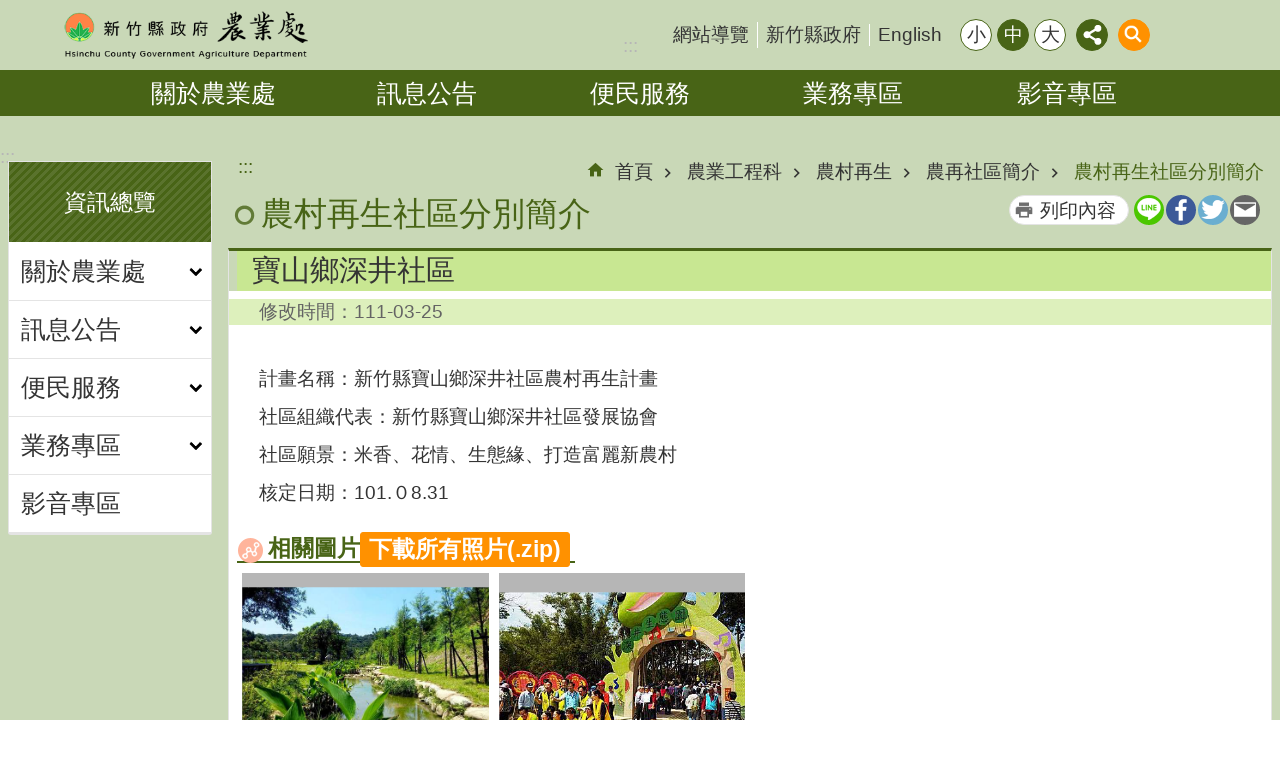

--- FILE ---
content_type: text/html; charset=utf-8
request_url: https://agriculture.hsinchu.gov.tw/News_Content.aspx?n=2018&s=238511&Create=1
body_size: 19000
content:


<!DOCTYPE html>

<html id="FormHtml" xmlns="https://www.w3.org/1999/xhtml" lang="zh-Hant-tw">
<head id="Head1"><script src='https://agriculture.hsinchu.gov.tw/Scripts/hamajquery.min.js'></script>
<script src='https://agriculture.hsinchu.gov.tw/Scripts/jquery.cookie.js'></script>
<script src='https://agriculture.hsinchu.gov.tw/Scripts/jUtil.js'></script>
<script src='https://agriculture.hsinchu.gov.tw/Scripts/fancybox/jquery.fancybox.js'></script>
<link rel='stylesheet' type='text/css'  href='https://agriculture.hsinchu.gov.tw/Scripts/fancybox/jquery.fancybox.css'> 
<script src='https://agriculture.hsinchu.gov.tw/Scripts/lightGallery/js/lightgallery-all.min.js'></script>
<link rel='stylesheet' type='text/css'  href='https://agriculture.hsinchu.gov.tw/Scripts/lightGallery/css/lightgallery.min.css'> 
<script  src='https://agriculture.hsinchu.gov.tw/Scripts/Chart/highcharts.js'></script> 
<script  src='https://agriculture.hsinchu.gov.tw/Scripts/Chart/map.src.js'></script> 
<script  src='https://agriculture.hsinchu.gov.tw/Scripts/Chart/highcharts_theme.js'></script> 
<script  src='https://agriculture.hsinchu.gov.tw/Scripts/Chart/tw-all.js'></script> 
<link rel='stylesheet' type='text/css'  href='https://agriculture.hsinchu.gov.tw/Scripts/Chart/highcharts.css'> 
<script  src='https://agriculture.hsinchu.gov.tw/Scripts/jquery.mousewheel.min.js'></script> 
<script  src='https://agriculture.hsinchu.gov.tw/Scripts/jquery.touchwipe.min.js'></script> 
<script  src='https://agriculture.hsinchu.gov.tw/js/airdatepicker/datepicker.min.js'></script> 
<script  src='https://agriculture.hsinchu.gov.tw/js/airdatepicker/datepicker.zh-tw.js'></script> 
<script  src='https://agriculture.hsinchu.gov.tw/js/airdatepicker/datepicker.en.js'></script> 
<link rel='stylesheet' type='text/css'  href='https://agriculture.hsinchu.gov.tw/js/airdatepicker/datepicker.min.css'> 
<script>var CCMS_WWWURL='https://agriculture.hsinchu.gov.tw';var CCMS_LanguageSN=1;var CCMS_SitesSN_Encryption='25';</script><link href="images/favicon.ico" rel="icon" type="image/x-icon" /><meta http-equiv="X-UA-Compatible" content="IE=edge" /><meta name="viewport" content="width=device-width, initial-scale=1" /><meta http-equiv="Content-Type" content="text/html; charset=utf-8" />
<meta name="DC.Title" content="" />
<meta name="DC.Subject" content="" />
<meta name="DC.Creator" content="" />
<meta name="DC.Publisher" content="" />
<meta name="DC.Date" content="2022-03-25" />
<meta name="DC.Type" content="" />
<meta name="DC.Identifier" content="" />
<meta name="DC.Description" content="" />
<meta name="DC.Contributor" content="" />
<meta name="DC.Format" content="" />
<meta name="DC.Relation" content="" />
<meta name="DC.Source" content="" />
<meta name="DC.Language" content="" />
<meta name="DC.Coverage.t.min" content="2020-10-28" />
<meta name="DC.Coverage.t.max" content="2022-10-28" />
<meta name="DC.Rights" content="" />
<meta name="Category.Theme" content="" />
<meta name="Category.Cake" content="" />
<meta name="Category.Service" content="" />
<meta name="DC.Keywords" content="" />
<meta property="og:title" content="" />
<meta property="og:type" content="article" />
<meta property="og:url" content="https://agriculture.hsinchu.gov.tw/News_Content.aspx?n=2018&s=238511&Create=1" />
<meta property="og:site_name" content="新竹縣政府-農業處" />
<meta property="og:description" content="計畫名稱：新竹縣寶山鄉深井社區農村再生計畫

社區組織代表：新竹縣寶山鄉深井社區發展協會

社區願景：米香、花情、生態緣、打造富麗新農村

核定日期：101.０8.31
" />
<meta property="og:image" content="https://ws.hsinchu.gov.tw/001/Upload/25/relpic/9942/238511/290eb2fb-fffc-460a-849a-6aa5840ee668.png" />
<title>
	寶山鄉深井社區
</title><link id="likCssGlobal" href="/css/global.css" rel="stylesheet" type="text/css" /><link id="likcss" href="css/sys_detail.css" rel="stylesheet" type="text/css" /><link id="likCssPage" href="/css/page.css" rel="stylesheet" type="text/css" /><link id="likPrint" href="/css/print.css" rel="stylesheet" type="text/css" media="print" />

    <style>
        .for_accessibility a {
            position: absolute;
            top: 10px;
            left: 10px;
            z-index: 99;
            width: 1px;
            height: 1px;
            white-space: nowrap;
            overflow: hidden;
            color: #000;
        }

            .for_accessibility a:focus {
                width: auto;
                height: auto;
                padding: 6px;
                background-color: #fff;
            }

        .for_accessibility div {
            position: absolute;
            width: 2px;
            height: 2px;
            background-color: transparent;
            opacity: .1
        }

        .for_accessibility h1, .for_accessibility h2 {
            visibility: hidden;
            margin: 0;
        }
    </style>

    
    <script type="application/ld+json">
{
  "@context": "http://schema.org",
  "@type": "NewsArticle",
  "mainEntityOfPage": {
    "@type": "WebPage",
    "@id": "https://agriculture.hsinchu.gov.tw/News_Content.aspx?n=2018&sms=9942&s=238511"
  },
  "headline": "寶山鄉深井社區",
  "image": "https://ws.www.gov.tw/001/Upload/295/sites/pagebackimage/e2d7f64d-0e6e-4dec-94ec-46ccf27424ec.png",
  "datePublished": "2021-10-28 22:37:13",
  "dateModified": "2022-03-25 08:43:00",
  "author": "新竹縣政府",
"publisher": {
    "@type": "Organization",
    "name": "新竹縣政府",
    "logo": {
      "@type": "ImageObject",
      "url": "https://ws.www.gov.tw/001/Upload/295/sites/pagebackimage/e2d7f64d-0e6e-4dec-94ec-46ccf27424ec.png",
      "width": "298",
      "height": "49"
    }
  },
  "description": "計畫名稱：新竹縣寶山鄉深井社區農村再生計畫

社區組織代表：新竹縣寶山鄉深井社區發展協會

社區願景：米香、花情、生態緣、打造富麗新農村

核定日期：101.０8.31
"
}
</script>

<!-- Global site tag (gtag.js) - Google Analytics -->
<script async src="https://www.googletagmanager.com/gtag/js?id=UA-122566211-7"></script>
<script>
  window.dataLayer = window.dataLayer || [];
  function gtag(){dataLayer.push(arguments);}
  gtag('js', new Date());

  gtag('config', 'UA-122566211-7');
</script>
<meta property="og:title" content="寶山鄉深井社區" >
<meta property="og:type" content="article" >
<meta property="og:url" content="https://agriculture.hsinchu.gov.tw/News_Content.aspx?n=2018&s=238511&Create=1" >
<meta property="og:site_name" content="新竹縣政府-農業處" >
</head>
<body id="Formbody" data-js="false"><div class="for_accessibility">
    <a href="#CCMS_Content" id="Content_C" class="" title="跳到主要內容區塊">跳到主要內容區塊</a>    <script>
        var $a = $('.for_accessibility a');
        $a.on('click', function (evt) {
            var $href = $($(this).attr('href')),
                $target = $href.find('a').eq(0).get(0);
            setTimeout(function () { try { $target.focus(); } catch (e) { } }, 0);
        });
    </script>
</div>
<script> document.body.setAttribute("data-js", "true");</script>

    <form method="post" action="./News_Content.aspx?n=2018&amp;s=238511&amp;Create=1" id="form1">
<div class="aspNetHidden">
<input type="hidden" name="__VIEWSTATE" id="__VIEWSTATE" value="/[base64]/bj0yMDE4JnM9MjM4NTExJkNyZWF0ZT0xIiAvPgo8bWV0YSBwcm9wZXJ0eT0ib2c6c2l0ZV9uYW1lIiBjb250ZW50PSLmlrDnq7nnuKPmlL/[base64]/vvJrnsbPpppnjgIHoirHmg4XjgIHnlJ/[base64]/[base64]/lupwiLA0KInB1Ymxpc2hlciI6IHsNCiAgICAiQHR5cGUiOiAiT3JnYW5pemF0aW9uIiwNCiAgICAibmFtZSI6ICLmlrDnq7nnuKPmlL/[base64]" />
</div>


<script type="text/javascript">
//<![CDATA[
   document.domain = 'hsinchu.gov.tw';//]]>
</script>

        <!--主選單 結束-->
        <!--標題-->

        <div class="title">
            

        </div>
        
        
        
        
        
     <div class="group sys-root" data-func="{&#39;datePicker&#39;:{&#39;autoClose&#39;:true,&#39;language&#39;:&#39;zh-tw&#39;,&#39;navTitles&#39;:{&#39;days&#39;:&#39;&lt;i>民國 rrr 年&lt;/i> &amp;nbsp; MM&#39;,&#39;months&#39;:&#39;民國 rrr 年&#39;,&#39;years&#39;:&#39;民國 rrr1 至 rrr2 年&#39;}}}" data-nojs="您的瀏覽器似乎不支援 JavaScript 語法，但沒關係，這並不會影響到內容的陳述。如需要選擇適合您的字級大小，可利用鍵盤 Ctrl + (+)放大 (-)縮小。如需要回到上一頁，可使用瀏覽器提供的 Alt + 左方向鍵(←)。如需要列印，可利用鍵盤 Ctrl + p 使用瀏覽器提供的列印功能。" data-type="3" data-child="3"><div class="in"><div class="ct"><div class="in"> <div class="group base-mobile" data-func="{&#39;toggleBtn&#39;:{}}" data-index="1" data-type="3"><div class="in"><div class="hd"><div class="in">		<span  ><a   title="手機版選單"   >手機版選單</a></span></div></div><div class="ct"><div class="in"> <div class="area-form search" data-index="1" data-type="0" data-child="1"><div class="in"><div class="hd"><div class="in">		<span  ><a   title="search"   >search</a></span></div></div><div class="ct"><div class="in"><div class="fieldset">
  <span class="search"><input data-search="a22513c6b3214a1db6f52295e1f80d47" type="search" placeholder="Search" title="搜尋"></span>
  <span class="submit"><a href="#" class='CCMS_SearchBtn' role='button' id="btn_a22513c6b3214a1db6f52295e1f80d47" title="搜尋">搜尋</a></span>
</div>
<div class="list">
  <ul data-index="1" data-child="0">
  </ul>
</div>
<script >
$(function () {
    $('[Search="a22513c6b3214a1db6f52295e1f80d47"]').on("keydown", function (event) {
        if (event.which == 13) {
             doSearch($('#btn_a22513c6b3214a1db6f52295e1f80d47'));
            return false;
        }
    });
});
</script>
</div></div><div class="ft"><div class="in"><ul data-index="1" data-child="1">
  <li data-index="1" class="advanced"><span><a target="_blank" href="https://www.google.com.tw/advanced_search?hl=zh-Hant-tw&as_sitesearch=https://agriculture.hsinchu.gov.tw" title="全站搜尋[另開新視窗]">全站搜尋</a></span></li>
</ul>
</div></div></div></div> <div class="list-text share" data-index="2" data-type="0" data-child="1"><div class="in"><div class="hd"><div class="in">		<span  ><a  href="#"   title="分享"   >分享</a></span></div></div><div class="ct"><div class="in"><ul data-index="1" data-child="4"><li   data-index="1"  class="line"  >		<span  ><a  href="javascript: void(window.open('http://line.naver.jp/R/msg/text/?'.concat(encodeURIComponent(location.href)) ));"   title="Share to line[另開新視窗]"   >line</a></span></li><li   data-index="2"  class="facebook"  >		<span  ><a  href="javascript: void(window.open('http://www.facebook.com/share.php?u='.concat(encodeURIComponent(location.href)) ));"   title="Share to Facebook[另開新視窗]"   >Facebook</a></span></li><li   data-index="3"  class="twitter"  >		<span  ><a  href="javascript: void(window.open('http://twitter.com/home/?status='.concat(encodeURIComponent(document.title)) .concat(' ') .concat(encodeURIComponent(location.href))));"   title="Share to twitter[另開新視窗]"   >Twitter</a></span></li><li   data-index="4"  class="email"  >		<span  ><a  href="javascript:  void(window.open('mailto:?subject=' + encodeURIComponent(document.title) + '&amp;body=' +  encodeURIComponent(document.URL)));"   title="Share to email[另開新視窗]"   >Email</a></span></li></ul>
</div></div></div></div> <div class="group-list nav" data-func="{&#39;majorNavMobile&#39;:{}}" data-index="3" data-type="4" data-child="5"><div class="in"><div class="ct"><div class="in"><ul data-index="1" data-child="5"><li data-index="1"> <div class="group nav" data-index="1" data-type="3" data-child="1"><div class="in"><div class="hd"><div class="in">		<span  ><a  href="cl.aspx?n=1894"      title="關於農業處"   >關於農業處</a></span></div></div><div class="ct"><div class="in"> <div class="list-text nav" data-index="1" data-type="0" data-child="1"><div class="in"><div class="ct"><div class="in"><ul data-index="1" data-child="4"><li class="h3"  data-index="1"  >		<span  ><a  href="cp.aspx?n=1895"      title="主管簡介"   >主管簡介</a></span></li><li class="h3"  data-index="2"  >		<span  ><a  href="cp.aspx?n=1897"      title="組織架構"   >組織架構</a></span></li><li class="h3"  data-index="3"  >		<span  ><a  href="cp.aspx?n=1896"      title="業務簡介"   >業務簡介</a></span></li><li class="h3"  data-index="4"  >		<span  ><a  href="cp.aspx?n=1898"      title="聯絡資訊"   >聯絡資訊</a></span></li></ul>
</div></div></div></div></div></div></div></div></li><li data-index="2"> <div class="group nav" data-index="2" data-type="3" data-child="1"><div class="in"><div class="hd"><div class="in">		<span  ><a  href="News.aspx?n=1890&sms=8627"      title="訊息公告"   >訊息公告</a></span></div></div><div class="ct"><div class="in"> <div class="list-text nav" data-index="1" data-type="0" data-child="1"><div class="in"><div class="ct"><div class="in"><ul data-index="1" data-child="3"><li class="h3"  data-index="1"  >		<span  ><a  href="News.aspx?n=1927&sms=8603"      title="新聞訊息"   >新聞訊息</a></span></li><li class="h3"  data-index="2"  >		<span  ><a  href="News.aspx?n=1890&sms=8627"      title="公告訊息"   >公告訊息</a></span></li><li class="h3"  data-index="3"  >		<span  ><a  href="News.aspx?n=1891&sms=9870"      title="活動訊息"   >活動訊息</a></span></li></ul>
</div></div></div></div></div></div></div></div></li><li data-index="3"> <div class="group nav" data-index="3" data-type="3" data-child="1"><div class="in"><div class="hd"><div class="in">		<span  ><a  href="cl.aspx?n=1899"      title="便民服務"   >便民服務</a></span></div></div><div class="ct"><div class="in"> <div class="list-text nav" data-index="1" data-type="0" data-child="1"><div class="in"><div class="ct"><div class="in"><ul data-index="1" data-child="7"><li class="h3"  data-index="1"  >		<span  ><a  href="News.aspx?n=1900&sms=9873"      title="表單下載"   >表單下載</a></span></li><li class="h3"  data-index="2"  >		<span  ><a  href="News.aspx?n=1901&sms=9874"      title="申辦須知"   >申辦須知</a></span></li><li class="h3"  data-index="3"  >		<span  ><a  href="News.aspx?n=1902&sms=9875"      title="相關連結"   >相關連結</a></span></li><li class="h3"  data-index="4"  >		<span  ><a  href="News.aspx?n=1903&sms=8759"      title="常見問答"   >常見問答</a></span></li><li class="h3"  data-index="5"  >		<span  ><a  href="http://hclaw.hsinchu.gov.tw/law/LawCategoryMain.aspx?CategoryID=H000"      title="[另開新視窗]法規彙編"   target="_blank"  >法規彙編</a></span></li><li class="h3"  data-index="6"  >		<span  ><a  href="News.aspx?n=1905&sms=9910"      title="施政計畫"   >施政計畫</a></span></li><li class="h3"  data-index="7"  >		<span  ><a  href="https://hcmail.hsinchu.gov.tw/"      title="[另開新視窗]民意信箱"   target="_blank"  >民意信箱</a></span></li></ul>
</div></div></div></div></div></div></div></div></li><li data-index="4"> <div class="group nav" data-index="4" data-type="3" data-child="1"><div class="in"><div class="hd"><div class="in">		<span  ><a  href="cl.aspx?n=1907"      title="業務專區"   >業務專區</a></span></div></div><div class="ct"><div class="in"> <div class="list-text nav" data-index="1" data-type="0" data-child="1"><div class="in"><div class="ct"><div class="in"><ul data-index="1" data-child="10"><li class="h3"  data-index="1"  >		<span  ><a  href="/cp.aspx?n=2016&s=640"      title="新農民市場"   >新農民市場</a></span></li><li class="h3"  data-index="2"  >		<span  ><a  href="/cp.aspx?n=3288"      title="食農教育專區"   >食農教育專區</a></span></li><li class="h3"  data-index="3"  >		<span  ><a  href="cp.aspx?n=1909"      title="土石流資訊"   >土石流資訊</a></span></li><li class="h3"  data-index="4"  >		<span  ><a  href="cp.aspx?n=1911"      title="茶花之栽培技術"   >茶花之栽培技術</a></span></li><li class="h3"  data-index="5"  >		<span  ><a  href="cp.aspx?n=1912"      title="台灣茶花品種"   >台灣茶花品種</a></span></li><li class="h3"  data-index="6"  >		<span  ><a  href="cp.aspx?n=1913"      title="入侵紅火蟻防治宣傳專區"   >入侵紅火蟻防治宣傳專區</a></span></li><li class="h3"  data-index="7"  >		<span  ><a  href="cp.aspx?n=1914"      title="農業政策白皮書"   >農業政策白皮書</a></span></li><li class="h3"  data-index="8"  >		<span  ><a  href="cp.aspx?n=1926"      title="保育專區"   >保育專區</a></span></li><li class="h3"  data-index="9"  >		<span  ><a  href="News.aspx?n=2072&sms=9967"      title="公職人員利益迴避身分揭露專區"   >公職人員利益迴避身分揭露專區</a></span></li><li class="h3"  data-index="10"  >		<span  ><a  href="News.aspx?n=2395&sms=10062"      title="補助專區"   >補助專區</a></span></li></ul>
</div></div></div></div></div></div></div></div></li><li data-index="5"> <div class="group nav" data-index="5" data-type="3" data-child="1"><div class="in"><div class="hd"><div class="in">		<span  ><a  href="News_Video.aspx?n=2247&sms=10045"      title="影音專區"   >影音專區</a></span></div></div><div class="ct"><div class="in"> <div class="list-text nav" data-index="1" data-type="0"><div class="in"><div class="ct"><div class="in"></div></div></div></div></div></div></div></div></li></ul></div></div></div></div> <div class="list-text hot-key-word" data-index="4" data-type="0" data-child="1"><div class="in"><div class="ct"><div class="in"><div>熱門關鍵字</div></div></div></div></div> <div class="list-text link" data-index="5" data-type="0" data-child="1"><div class="in"><div class="hd"><div class="in">		<span  ><a   title="上方連結"   >上方連結</a></span></div></div><div class="ct"><div class="in"><ul data-index="1" data-child="3"><li   data-index="1"  >		<span  ><a  href="https://agriculture.hsinchu.gov.tw/SiteMap.aspx?n=457&sms=8914"   title="網站導覽"   >網站導覽</a></span></li><li   data-index="2"  >		<span  ><a  href="https://www.hsinchu.gov.tw/default.aspx"   target="_blank"  title="新竹縣政府[另開新視窗]"   >新竹縣政府</a></span></li><li   data-index="3"  >		<span  ><a  href="https://www.hsinchu.gov.tw/en/"   target="_blank"  title="English[另開新視窗]"   >English</a></span></li></ul>
</div></div></div></div> <div class="list-text link" data-index="6" data-type="0" data-child="1"><div class="in"><div class="hd"><div class="in">		<span  ><a   title="下方連結"   >下方連結</a></span></div></div><div class="ct"><div class="in"><ul data-index="1" data-child="1"><li   data-index="1"  >		<span  ><a  href="/cp.aspx?n=1915"   title="隱私權及資料保護政策"   >隱私權及資料保護政策</a></span></li></ul>
</div></div></div></div></div></div></div></div> <div class="group base-extend" data-index="2" data-type="3" data-child="1"><div class="in"><div class="ct"><div class="in"> <div class="simple-text major-logo" data-index="1" data-type="0" data-child="1"><div class="in"><div class="ct"><div class="in"><h1><span><a href="Default.aspx" title='新竹縣政府-農業處'>新竹縣政府-農業處</a></span></h1></div></div></div></div> <div class="group default info" data-index="1" data-type="3" data-child="1"><div class="in"><div class="ct"><div class="in"> <div class="simple-text accesskey" data-type="0" data-child="1"><div class="in"><div class="ct"><div class="in"><span><a href="#Accesskey_U" id="Accesskey_U" accesskey="U" title="上方選單連結區，此區塊列有本網站的主要連結">:::</a></span></div></div></div></div> <div class="list-text link" data-index="1" data-type="0" data-child="1"><div class="in"><div class="hd"><div class="in">		<span  ><a   title="上方連結"   >上方連結</a></span></div></div><div class="ct"><div class="in"><ul data-index="1" data-child="3"><li   data-index="1"  >		<span  ><a  href="https://agriculture.hsinchu.gov.tw/SiteMap.aspx?n=457&sms=8914"   title="網站導覽"   >網站導覽</a></span></li><li   data-index="2"  >		<span  ><a  href="https://www.hsinchu.gov.tw/default.aspx"   target="_blank"  title="新竹縣政府[另開新視窗]"   >新竹縣政府</a></span></li><li   data-index="3"  >		<span  ><a  href="https://www.hsinchu.gov.tw/en/"   target="_blank"  title="English[另開新視窗]"   >English</a></span></li></ul>
</div></div></div></div> <div class="list-text font-size" data-func="{&#39;fontSize&#39;:{},&#39;toggleBtn&#39;:{&#39;clickToRemove&#39;:true}}" data-index="2" data-type="0" data-child="1"><div class="in"><div class="hd"><div class="in">		<span  ><a  href="#"   title="字級"   >字級</a></span></div></div><div class="ct"><div class="in"><ul data-index="1" data-child="3"><li   data-index="1"  class="small"  >		<span  ><a  href="#"   title="小型字級"   >小</a></span></li><li   data-index="2"  class="medium"  >		<span  ><a  href="#"   title="中型字級"   >中</a></span></li><li   data-index="3"  class="large"  >		<span  ><a  href="#"   title="大型字級"   >大</a></span></li></ul>
</div></div></div></div> <div class="list-text share" data-func="{&#39;toggleBtn&#39;:{&#39;clickToRemove&#39;:true}}" data-index="3" data-type="0" data-child="1"><div class="in"><div class="hd"><div class="in">		<span  ><a  href="#"   title="分享"   >分享</a></span></div></div><div class="ct"><div class="in"><ul data-index="1" data-child="4"><li   data-index="1"  class="line"  >		<span  ><a  href="javascript: void(window.open('http://line.naver.jp/R/msg/text/?'.concat(encodeURIComponent(location.href)) ));"   title="Share to line[另開新視窗]"   >line</a></span></li><li   data-index="2"  class="facebook"  >		<span  ><a  href="javascript: void(window.open('http://www.facebook.com/share.php?u='.concat(encodeURIComponent(location.href)) ));"   title="Share to Facebook[另開新視窗]"   >Facebook</a></span></li><li   data-index="3"  class="twitter"  >		<span  ><a  href="javascript: void(window.open('http://twitter.com/home/?status='.concat(encodeURIComponent(document.title)) .concat(' ') .concat(encodeURIComponent(location.href))));"   title="Share to twitter[另開新視窗]"   >Twitter</a></span></li><li   data-index="4"  class="email"  >		<span  ><a  href="javascript:  void(window.open('mailto:?subject=' + encodeURIComponent(document.title) + '&amp;body=' +  encodeURIComponent(document.URL)));"   title="Share to email[另開新視窗]"   >Email</a></span></li></ul>
</div></div></div></div> <div class="group default msg-tool" data-func="{&#39;toggleBtn&#39;:{}}" data-index="1" data-type="3"><div class="in"><div class="hd"><div class="in">		<span  ><a  href="#"   title="搜尋"   >搜尋</a></span></div></div><div class="ct"><div class="in"> <div class="area-form search" data-func="{&#39;showDataList&#39;:{}}" data-index="1" data-type="0" data-child="1"><div class="in"><div class="hd"><div class="in">		<span  ><a   title="search"   >search</a></span></div></div><div class="ct"><div class="in"><div class="fieldset">
  <span class="search"><input data-search="806c807ae5914e03b189cabea2ff7e82" type="search" placeholder="Search" title="搜尋"></span>
  <span class="submit"><a href="#" class='CCMS_SearchBtn' role='button' id="btn_806c807ae5914e03b189cabea2ff7e82" title="搜尋">搜尋</a></span>
</div>
<div class="list">
  <ul data-index="1" data-child="0">
  </ul>
</div>
<script >
$(function () {
    $('[Search="806c807ae5914e03b189cabea2ff7e82"]').on("keydown", function (event) {
        if (event.which == 13) {
             doSearch($('#btn_806c807ae5914e03b189cabea2ff7e82'));
            return false;
        }
    });
});
</script>
</div></div><div class="ft"><div class="in"><ul data-index="1" data-child="1">
  <li data-index="1" class="advanced"><span><a target="_blank" href="https://www.google.com.tw/advanced_search?hl=zh-Hant-tw&as_sitesearch=https://agriculture.hsinchu.gov.tw" title="全站搜尋[另開新視窗]">全站搜尋</a></span></li>
</ul>
</div></div></div></div> <div class="list-text hot-key-word" data-index="2" data-type="0" data-child="1"><div class="in"><div class="ct"><div class="in"><div>熱門關鍵字</div></div></div></div></div></div></div></div></div></div></div></div></div></div></div></div></div> <div class="group base-wrapper" data-index="3" data-type="3" data-child="3"><div class="in"><div class="ct"><div class="in"> <div class="group base-header" data-index="1" data-type="3"><div class="in"><div class="ct"><div class="in"> <div class="group-list nav" data-func="{&#39;hud&#39;:{},&#39;majorNavHorizontal&#39;:{},&#39;setNavWidth&#39;:{}}" data-index="1" data-type="4" data-child="5"><div class="in"><div class="ct"><div class="in"><ul data-index="1" data-child="5"><li data-index="1"> <div id="Group_39327_EnkBWJVKrF" data-Margin_right="" data-sort="" data-bgColor="" data-AddParentGroup="" data-GroupSN="39327" data-WidthDeskTop="" data-anchor="" data-tabType="3" class="group nav" data-index="1" data-Margin_DefaultSetting="false" data-type="3" data-bgClass="" data-WidthMobile="" data-groupname="" data-WidthPad="" data-Margin_left="" data-MenuWidth="" data-isgroup="true" data-Margin_bottom="" data-child="1" data-Margin_Top=""><div class="in"><div class="hd"><div class="in">		<span  ><a  href="cl.aspx?n=1894"      title="關於農業處"   >關於農業處</a></span></div></div><div class="ct"><div class="in"> <div id="Group_39328_wXCCEhVLgp" data-SitesModuleSN="75" data-Margin_right="" data-sort="2" data-bgColor="" data-AddParentGroup="" data-GroupSN="39328" data-WidthDeskTop="" data-anchor="" data-tabType="0" class="list-text nav" data-index="1" data-Margin_DefaultSetting="false" data-type="0" data-bgClass="" data-WidthMobile="" data-groupname="" data-WidthPad="" data-Margin_left="" data-MenuWidth="" data-isgroup="true" data-setLen="0" data-Margin_bottom="" data-child="1" data-Margin_Top=""><div class="in"><div class="ct"><div class="in"><ul data-index="1" data-child="4"><li class="h3"  data-index="1"  >		<span  ><a  href="cp.aspx?n=1895"      title="主管簡介"   >主管簡介</a></span></li><li class="h3"  data-index="2"  >		<span  ><a  href="cp.aspx?n=1897"      title="組織架構"   >組織架構</a></span></li><li class="h3"  data-index="3"  >		<span  ><a  href="cp.aspx?n=1896"      title="業務簡介"   >業務簡介</a></span></li><li class="h3"  data-index="4"  >		<span  ><a  href="cp.aspx?n=1898"      title="聯絡資訊"   >聯絡資訊</a></span></li></ul>
</div></div></div></div></div></div></div></div></li><li data-index="2"> <div id="Group_39325_pDPwBcsnQH" data-Margin_right="" data-sort="" data-bgColor="" data-AddParentGroup="" data-GroupSN="39325" data-WidthDeskTop="" data-anchor="" data-tabType="3" class="group nav" data-index="2" data-Margin_DefaultSetting="false" data-type="3" data-bgClass="" data-WidthMobile="" data-groupname="" data-WidthPad="" data-Margin_left="" data-MenuWidth="" data-isgroup="true" data-Margin_bottom="" data-child="1" data-Margin_Top=""><div class="in"><div class="hd"><div class="in">		<span  ><a  href="News.aspx?n=1890&sms=8627"      title="訊息公告"   >訊息公告</a></span></div></div><div class="ct"><div class="in"> <div id="Group_39326_HuqktgeBSk" data-SitesModuleSN="75" data-Margin_right="" data-sort="2" data-bgColor="" data-AddParentGroup="" data-GroupSN="39326" data-WidthDeskTop="" data-anchor="" data-tabType="0" class="list-text nav" data-index="1" data-Margin_DefaultSetting="false" data-type="0" data-bgClass="" data-WidthMobile="" data-groupname="" data-WidthPad="" data-Margin_left="" data-MenuWidth="" data-isgroup="true" data-setLen="0" data-Margin_bottom="" data-child="1" data-Margin_Top=""><div class="in"><div class="ct"><div class="in"><ul data-index="1" data-child="3"><li class="h3"  data-index="1"  >		<span  ><a  href="News.aspx?n=1927&sms=8603"      title="新聞訊息"   >新聞訊息</a></span></li><li class="h3"  data-index="2"  >		<span  ><a  href="News.aspx?n=1890&sms=8627"      title="公告訊息"   >公告訊息</a></span></li><li class="h3"  data-index="3"  >		<span  ><a  href="News.aspx?n=1891&sms=9870"      title="活動訊息"   >活動訊息</a></span></li></ul>
</div></div></div></div></div></div></div></div></li><li data-index="3"> <div id="Group_39329_XiHcwWHaJu" data-Margin_right="" data-sort="" data-bgColor="" data-AddParentGroup="" data-GroupSN="39329" data-WidthDeskTop="" data-anchor="" data-tabType="3" class="group nav" data-index="3" data-Margin_DefaultSetting="false" data-type="3" data-bgClass="" data-WidthMobile="" data-groupname="" data-WidthPad="" data-Margin_left="" data-MenuWidth="" data-isgroup="true" data-Margin_bottom="" data-child="1" data-Margin_Top=""><div class="in"><div class="hd"><div class="in">		<span  ><a  href="cl.aspx?n=1899"      title="便民服務"   >便民服務</a></span></div></div><div class="ct"><div class="in"> <div id="Group_39330_CkXIinUvxh" data-SitesModuleSN="75" data-Margin_right="" data-sort="2" data-bgColor="" data-AddParentGroup="" data-GroupSN="39330" data-WidthDeskTop="" data-anchor="" data-tabType="0" class="list-text nav" data-index="1" data-Margin_DefaultSetting="false" data-type="0" data-bgClass="" data-WidthMobile="" data-groupname="" data-WidthPad="" data-Margin_left="" data-MenuWidth="" data-isgroup="true" data-setLen="0" data-Margin_bottom="" data-child="1" data-Margin_Top=""><div class="in"><div class="ct"><div class="in"><ul data-index="1" data-child="7"><li class="h3"  data-index="1"  >		<span  ><a  href="News.aspx?n=1900&sms=9873"      title="表單下載"   >表單下載</a></span></li><li class="h3"  data-index="2"  >		<span  ><a  href="News.aspx?n=1901&sms=9874"      title="申辦須知"   >申辦須知</a></span></li><li class="h3"  data-index="3"  >		<span  ><a  href="News.aspx?n=1902&sms=9875"      title="相關連結"   >相關連結</a></span></li><li class="h3"  data-index="4"  >		<span  ><a  href="News.aspx?n=1903&sms=8759"      title="常見問答"   >常見問答</a></span></li><li class="h3"  data-index="5"  >		<span  ><a  href="http://hclaw.hsinchu.gov.tw/law/LawCategoryMain.aspx?CategoryID=H000"      title="[另開新視窗]法規彙編"   target="_blank"  >法規彙編</a></span></li><li class="h3"  data-index="6"  >		<span  ><a  href="News.aspx?n=1905&sms=9910"      title="施政計畫"   >施政計畫</a></span></li><li class="h3"  data-index="7"  >		<span  ><a  href="https://hcmail.hsinchu.gov.tw/"      title="[另開新視窗]民意信箱"   target="_blank"  >民意信箱</a></span></li></ul>
</div></div></div></div></div></div></div></div></li><li data-index="4"> <div id="Group_39331_oIRQnLgifF" data-Margin_right="" data-sort="" data-bgColor="" data-AddParentGroup="" data-GroupSN="39331" data-WidthDeskTop="" data-anchor="" data-tabType="3" class="group nav" data-index="4" data-Margin_DefaultSetting="false" data-type="3" data-bgClass="" data-WidthMobile="" data-groupname="" data-WidthPad="" data-Margin_left="" data-MenuWidth="" data-isgroup="true" data-Margin_bottom="" data-child="1" data-Margin_Top=""><div class="in"><div class="hd"><div class="in">		<span  ><a  href="cl.aspx?n=1907"      title="業務專區"   >業務專區</a></span></div></div><div class="ct"><div class="in"> <div id="Group_39332_psiffSGBSi" data-SitesModuleSN="75" data-Margin_right="" data-sort="2" data-bgColor="" data-AddParentGroup="" data-GroupSN="39332" data-WidthDeskTop="" data-anchor="" data-tabType="0" class="list-text nav" data-index="1" data-Margin_DefaultSetting="false" data-type="0" data-bgClass="" data-WidthMobile="" data-groupname="" data-WidthPad="" data-Margin_left="" data-MenuWidth="" data-isgroup="true" data-setLen="0" data-Margin_bottom="" data-child="1" data-Margin_Top=""><div class="in"><div class="ct"><div class="in"><ul data-index="1" data-child="10"><li class="h3"  data-index="1"  >		<span  ><a  href="/cp.aspx?n=2016&s=640"      title="新農民市場"   >新農民市場</a></span></li><li class="h3"  data-index="2"  >		<span  ><a  href="/cp.aspx?n=3288"      title="食農教育專區"   >食農教育專區</a></span></li><li class="h3"  data-index="3"  >		<span  ><a  href="cp.aspx?n=1909"      title="土石流資訊"   >土石流資訊</a></span></li><li class="h3"  data-index="4"  >		<span  ><a  href="cp.aspx?n=1911"      title="茶花之栽培技術"   >茶花之栽培技術</a></span></li><li class="h3"  data-index="5"  >		<span  ><a  href="cp.aspx?n=1912"      title="台灣茶花品種"   >台灣茶花品種</a></span></li><li class="h3"  data-index="6"  >		<span  ><a  href="cp.aspx?n=1913"      title="入侵紅火蟻防治宣傳專區"   >入侵紅火蟻防治宣傳專區</a></span></li><li class="h3"  data-index="7"  >		<span  ><a  href="cp.aspx?n=1914"      title="農業政策白皮書"   >農業政策白皮書</a></span></li><li class="h3"  data-index="8"  >		<span  ><a  href="cp.aspx?n=1926"      title="保育專區"   >保育專區</a></span></li><li class="h3"  data-index="9"  >		<span  ><a  href="News.aspx?n=2072&sms=9967"      title="公職人員利益迴避身分揭露專區"   >公職人員利益迴避身分揭露專區</a></span></li><li class="h3"  data-index="10"  >		<span  ><a  href="News.aspx?n=2395&sms=10062"      title="補助專區"   >補助專區</a></span></li></ul>
</div></div></div></div></div></div></div></div></li><li data-index="5"> <div id="Group_41394_JaEJmoxEqM" data-Margin_right="" data-sort="" data-bgColor="" data-AddParentGroup="" data-GroupSN="41394" data-WidthDeskTop="" data-anchor="" data-tabType="3" class="group nav" data-index="5" data-Margin_DefaultSetting="false" data-type="3" data-bgClass="" data-WidthMobile="" data-groupname="" data-WidthPad="" data-Margin_left="" data-MenuWidth="" data-isgroup="true" data-Margin_bottom="" data-child="1" data-Margin_Top=""><div class="in"><div class="hd"><div class="in">		<span  ><a  href="News_Video.aspx?n=2247&sms=10045"      title="影音專區"   >影音專區</a></span></div></div><div class="ct"><div class="in"> <div id="Group_41395_iqsYDjfoCW" data-SitesModuleSN="75" data-Margin_right="" data-sort="2" data-bgColor="" data-AddParentGroup="" data-GroupSN="41395" data-WidthDeskTop="" data-anchor="" data-tabType="0" class="list-text nav" data-index="1" data-Margin_DefaultSetting="false" data-type="0" data-bgClass="" data-WidthMobile="" data-groupname="" data-WidthPad="" data-Margin_left="" data-MenuWidth="" data-isgroup="true" data-setLen="0" data-Margin_bottom="" data-Margin_Top=""><div class="in"><div class="ct"><div class="in"></div></div></div></div></div></div></div></div></li></ul></div></div></div></div></div></div></div></div> <div id="base-content" class="group base-content" data-func="{&#39;imgMapRwd&#39;:{}}" data-index="2" data-type="3" data-child="1"><div class="in"><div class="ct"><div class="in"> <div class="group base-page-area" data-index="1" data-type="3" data-child="2"><div class="in"><div class="ct"><div class="in"> <div id="Group_39291_tNCqErMkxJ" data-Margin_right="" data-sort="" data-bgColor="" data-AddParentGroup="" data-GroupSN="39291" data-WidthDeskTop="" data-anchor="" data-tabType="3" class="group base-aside" data-index="1" data-Margin_DefaultSetting="false" data-type="3" data-bgClass="" data-WidthMobile="" data-groupname="" data-WidthPad="" data-Margin_left="" data-MenuWidth="" data-isgroup="true" data-Margin_bottom="" data-child="1" data-Margin_Top=""><div class="in"><div class="ct"><div class="in"> <div class="simple-text accesskey" data-type="0" data-child="1"><div class="in"><div class="ct"><div class="in"><span><a href="#Accesskey_L" id="Accesskey_L" accesskey="L" title="左方次要連結區，此區塊列有本網站的次要連結">:::</a></span></div></div></div></div> <div id="Group_40575_HqUCiFByEp" data-index="1" data-SitesModuleSN="79" data-Margin_right="" data-sort="2" data-bgColor="" data-AddParentGroup="" data-GroupSN="40575" data-WidthDeskTop="" data-anchor="" data-tabType="0" class="group-list nav" data-func="{&#39;majorNavStraight&#39;:{}}" data-Margin_DefaultSetting="false" data-type="4" data-bgClass="" data-WidthMobile="" data-groupname="" data-WidthPad="" data-Margin_left="" data-MenuWidth="" data-isgroup="true" data-setLen="0" data-Margin_bottom="" data-child="5" data-Margin_Top=""><div class="in"><div class="hd"><div class="in">		<span  ><a   title="資訊總覽"   >資訊總覽</a></span></div></div><div class="ct"><div class="in"><ul data-index="1" data-child="5"><li data-index="1"> <div class="group nav" data-index="1" data-type="3" data-child="1"><div class="in"><div class="hd"><div class="in">		<span  ><a  href="cl.aspx?n=1894"      title="關於農業處"   >關於農業處</a></span></div></div><div class="ct"><div class="in"> <div class="list-text nav" data-index="1" data-type="0" data-child="1"><div class="in"><div class="ct"><div class="in"><ul data-index="1" data-child="4"><li class="h3"  data-index="1"  >		<span  ><a  href="cp.aspx?n=1895"      title="主管簡介"   >主管簡介</a></span></li><li class="h3"  data-index="2"  >		<span  ><a  href="cp.aspx?n=1897"      title="組織架構"   >組織架構</a></span></li><li class="h3"  data-index="3"  >		<span  ><a  href="cp.aspx?n=1896"      title="業務簡介"   >業務簡介</a></span></li><li class="h3"  data-index="4"  >		<span  ><a  href="cp.aspx?n=1898"      title="聯絡資訊"   >聯絡資訊</a></span></li></ul>
</div></div></div></div></div></div></div></div></li><li data-index="2"> <div class="group nav" data-index="2" data-type="3" data-child="1"><div class="in"><div class="hd"><div class="in">		<span  ><a  href="News.aspx?n=1890&sms=8627"      title="訊息公告"   >訊息公告</a></span></div></div><div class="ct"><div class="in"> <div class="list-text nav" data-index="1" data-type="0" data-child="1"><div class="in"><div class="ct"><div class="in"><ul data-index="1" data-child="3"><li class="h3"  data-index="1"  >		<span  ><a  href="News.aspx?n=1927&sms=8603"      title="新聞訊息"   >新聞訊息</a></span></li><li class="h3"  data-index="2"  >		<span  ><a  href="News.aspx?n=1890&sms=8627"      title="公告訊息"   >公告訊息</a></span></li><li class="h3"  data-index="3"  >		<span  ><a  href="News.aspx?n=1891&sms=9870"      title="活動訊息"   >活動訊息</a></span></li></ul>
</div></div></div></div></div></div></div></div></li><li data-index="3"> <div class="group nav" data-index="3" data-type="3" data-child="1"><div class="in"><div class="hd"><div class="in">		<span  ><a  href="cl.aspx?n=1899"      title="便民服務"   >便民服務</a></span></div></div><div class="ct"><div class="in"> <div class="list-text nav" data-index="1" data-type="0" data-child="1"><div class="in"><div class="ct"><div class="in"><ul data-index="1" data-child="7"><li class="h3"  data-index="1"  >		<span  ><a  href="News.aspx?n=1900&sms=9873"      title="表單下載"   >表單下載</a></span></li><li class="h3"  data-index="2"  >		<span  ><a  href="News.aspx?n=1901&sms=9874"      title="申辦須知"   >申辦須知</a></span></li><li class="h3"  data-index="3"  >		<span  ><a  href="News.aspx?n=1902&sms=9875"      title="相關連結"   >相關連結</a></span></li><li class="h3"  data-index="4"  >		<span  ><a  href="News.aspx?n=1903&sms=8759"      title="常見問答"   >常見問答</a></span></li><li class="h3"  data-index="5"  >		<span  ><a  href="http://hclaw.hsinchu.gov.tw/law/LawCategoryMain.aspx?CategoryID=H000"      title="[另開新視窗]法規彙編"   target="_blank"  >法規彙編</a></span></li><li class="h3"  data-index="6"  >		<span  ><a  href="News.aspx?n=1905&sms=9910"      title="施政計畫"   >施政計畫</a></span></li><li class="h3"  data-index="7"  >		<span  ><a  href="https://hcmail.hsinchu.gov.tw/"      title="[另開新視窗]民意信箱"   target="_blank"  >民意信箱</a></span></li></ul>
</div></div></div></div></div></div></div></div></li><li data-index="4"> <div class="group nav" data-index="4" data-type="3" data-child="1"><div class="in"><div class="hd"><div class="in">		<span  ><a  href="cl.aspx?n=1907"      title="業務專區"   >業務專區</a></span></div></div><div class="ct"><div class="in"> <div class="list-text nav" data-index="1" data-type="0" data-child="1"><div class="in"><div class="ct"><div class="in"><ul data-index="1" data-child="10"><li class="h3"  data-index="1"  >		<span  ><a  href="/cp.aspx?n=2016&s=640"      title="新農民市場"   >新農民市場</a></span></li><li class="h3"  data-index="2"  >		<span  ><a  href="/cp.aspx?n=3288"      title="食農教育專區"   >食農教育專區</a></span></li><li class="h3"  data-index="3"  >		<span  ><a  href="cp.aspx?n=1909"      title="土石流資訊"   >土石流資訊</a></span></li><li class="h3"  data-index="4"  >		<span  ><a  href="cp.aspx?n=1911"      title="茶花之栽培技術"   >茶花之栽培技術</a></span></li><li class="h3"  data-index="5"  >		<span  ><a  href="cp.aspx?n=1912"      title="台灣茶花品種"   >台灣茶花品種</a></span></li><li class="h3"  data-index="6"  >		<span  ><a  href="cp.aspx?n=1913"      title="入侵紅火蟻防治宣傳專區"   >入侵紅火蟻防治宣傳專區</a></span></li><li class="h3"  data-index="7"  >		<span  ><a  href="cp.aspx?n=1914"      title="農業政策白皮書"   >農業政策白皮書</a></span></li><li class="h3"  data-index="8"  >		<span  ><a  href="cp.aspx?n=1926"      title="保育專區"   >保育專區</a></span></li><li class="h3"  data-index="9"  >		<span  ><a  href="News.aspx?n=2072&sms=9967"      title="公職人員利益迴避身分揭露專區"   >公職人員利益迴避身分揭露專區</a></span></li><li class="h3"  data-index="10"  >		<span  ><a  href="News.aspx?n=2395&sms=10062"      title="補助專區"   >補助專區</a></span></li></ul>
</div></div></div></div></div></div></div></div></li><li data-index="5"> <div class="group nav" data-index="5" data-type="3" data-child="1"><div class="in"><div class="hd"><div class="in">		<span  ><a  href="News_Video.aspx?n=2247&sms=10045"      title="影音專區"   >影音專區</a></span></div></div><div class="ct"><div class="in"> <div class="list-text nav" data-index="1" data-type="0"><div class="in"><div class="ct"><div class="in"></div></div></div></div></div></div></div></div></li></ul></div></div></div></div></div></div></div></div> <div class="group base-section" data-index="2" data-type="3" data-child="3"><div class="in"><div class="ct"><div class="in"> <div class="simple-text accesskey" data-type="0" data-child="1"><div class="in"><div class="ct"><div class="in"><span><a href="#Accesskey_C" id="Accesskey_C" accesskey="C" title="中間主要內容區，此區塊呈現網頁的網頁內容">:::</a></span></div></div></div></div> <div class="group page-header" data-func="{&#39;fontSizeEM&#39;:{}}" data-index="1" data-type="3" data-child="2"><div class="in"><div class="ct"><div class="in"> <div class="list-text breadcrumb" data-index="1" data-type="0" data-child="1"><div class="in"><div class="ct"><div class="in"><ul data-index="1" data-child="5"><li   data-index="1"  >		<span  ><a  href="Default.aspx"   title="首頁"   >首頁</a></span></li><li   data-index="2"  >		<span  ><a  href="cl.aspx?n=1948"   title="農業工程科"   >農業工程科</a></span></li><li   data-index="3"  >		<span  ><a  href="cl.aspx?n=1975"   title="農村再生"   >農村再生</a></span></li><li   data-index="4"  >		<span  ><a  href="cl.aspx?n=2056"   title="農再社區簡介"   >農再社區簡介</a></span></li><li   data-index="5"  >		<span  ><a  href="News.aspx?n=2018&sms=9942"   title="農村再生社區分別簡介"   >農村再生社區分別簡介</a></span></li></ul>
</div></div></div></div> <div class="group default info" data-index="2" data-type="3" data-child="2"><div class="in"><div class="ct"><div class="in"> <div class="simple-text heading" data-index="1" data-type="0" data-child="1"><div class="in"><div class="ct"><div class="in"><h2><span>農村再生社區分別簡介</span></h2></div></div></div></div> <div class="group default msg-tool" data-index="2" data-type="3" data-child="1"><div class="in"><div class="ct"><div class="in"> <div class="list-text user-tool" data-index="1" data-type="0" data-child="1"><div class="in"><div class="hd"><div class="in">		<span  ><a  href="#"   title="網頁功能"   >網頁功能</a></span></div></div><div class="ct"><div class="in"><ul data-index="1" data-child="1"><li   data-index="1"  class="print"  >		<span  ><a  href="javascript:print();"   title="列印內容"   >列印內容</a></span></li></ul>
</div></div></div></div> <div class="list-text share" data-func="{&#39;toggleBtn&#39;:{&#39;clickToRemove&#39;:true}}" data-index="2" data-type="0" data-child="1"><div class="in"><div class="hd"><div class="in">		<span  ><a  href="#"   title="分享"   >分享</a></span></div></div><div class="ct"><div class="in"><ul data-index="1" data-child="4"><li   data-index="1"  class="line"  >		<span  ><a  href="javascript: void(window.open('http://line.naver.jp/R/msg/text/?'.concat(encodeURIComponent(location.href)) ));"   title="Share to line[另開新視窗]"   >line</a></span></li><li   data-index="2"  class="facebook"  >		<span  ><a  href="javascript: void(window.open('http://www.facebook.com/share.php?u='.concat(encodeURIComponent(location.href)) ));"   title="Share to Facebook[另開新視窗]"   >Facebook</a></span></li><li   data-index="3"  class="twitter"  >		<span  ><a  href="javascript: void(window.open('http://twitter.com/home/?status='.concat(encodeURIComponent(document.title)) .concat(' ') .concat(encodeURIComponent(location.href))));"   title="Share to twitter[另開新視窗]"   >Twitter</a></span></li><li   data-index="4"  class="email"  >		<span  ><a  href="javascript:  void(window.open('mailto:?subject=' + encodeURIComponent(document.title) + '&amp;body=' +  encodeURIComponent(document.URL)));"   title="Share to email[另開新視窗]"   >Email</a></span></li></ul>
</div></div></div></div></div></div></div></div></div></div></div></div></div></div></div></div> <div class="group page-content " id="CCMS_Content" data-func="{&#39;linkType&#39;:{&#39;domains&#39;:[&#39;https://ws.hsinchu.gov.tw&#39;,&#39;https://ws.hsinchu.gov.tw&#39;]}}" data-index="2" data-type="3" data-child="3"><div class="in"><div class="ct"><div class="in"> <div class="simple-text title" data-type="0" data-child="1"><div class="in"><div class="ct"><div class="in"><span>寶山鄉深井社區 </span></div></div></div></div>
        
         <div class="list-text detail" data-type="0" data-child="1"><div class="in"><div class="ct"><div class="in"><ul data-index="1" data-child="1"><li   data-index="1"  >		<span  >修改時間：111-03-25</span></li></ul>
</div></div></div></div>
 <div class="area-essay page-caption-p" data-type="0" data-child="1"><div class="in"><div class="ct"><div class="in"><div   class="div"  title=""   >  <div class="essay">    <div class="caption"><span></span></div>    <div class="p">      <p><span><p>計畫名稱：新竹縣寶山鄉深井社區農村再生計畫</p>

<p>社區組織代表：新竹縣寶山鄉深井社區發展協會</p>

<p>社區願景：米香、花情、生態緣、打造富麗新農村</p>

<p>核定日期：101.０8.31</p>
</span></p>    </div>  </div></div></div></div></div></div> <div class="area-editor system-info" data-type="0" data-child="1"><div class="in"><div class="ct"><div class="in"></div></div></div></div></div></div></div></div> <div class="group page-footer" data-index="3" data-type="3" data-child="3"><div class="in"><div class="ct"><div class="in"> <div class="list-pic pic-download" data-func="{&#39;gallery&#39;:{},&#39;backgroundResize&#39;:{}}" data-index="1" data-type="0" data-child="1"><div class="in"><div class="hd"><div class="in">		<span  ><a   title="相關圖片"   >相關圖片</a><input id="btnPicDownload" class="imgDowloadBtn" type="button" value="下載所有照片(.zip)" title="下載所有照片(.zip)" onclick="javascript: location.href='/PicDownload.ashx?SMS=9942&PSN=238511'"/></span></div></div><div class="ct"><div class="in"><ul data-index="1" data-child="2"><li data-src="https://ws.hsinchu.gov.tw/001/Upload/25/relpic/9942/238511/290eb2fb-fffc-460a-849a-6aa5840ee668.png"  data-index="1"  class="is-img"  >		<span style="background-image: url('https://ws.hsinchu.gov.tw/001/Upload/25/relpic/9942/238511/290eb2fb-fffc-460a-849a-6aa5840ee668@710x470.png');" ><a  href="https://ws.hsinchu.gov.tw/001/Upload/25/relpic/9942/238511/290eb2fb-fffc-460a-849a-6aa5840ee668.png"   title=""   target="_blank"  ><img src="https://ws.hsinchu.gov.tw/001/Upload/25/relpic/9942/238511/290eb2fb-fffc-460a-849a-6aa5840ee668@710x470.png" alt="寶山鄉深井社區2"  /></a></span></li><li data-src="https://ws.hsinchu.gov.tw/001/Upload/25/relpic/9942/238511/4d7d5f64-ba19-4f51-b6bf-59b7dc83917d.png"  data-index="2"  class="is-img"  >		<span style="background-image: url('https://ws.hsinchu.gov.tw/001/Upload/25/relpic/9942/238511/4d7d5f64-ba19-4f51-b6bf-59b7dc83917d@710x470.png');" ><a  href="https://ws.hsinchu.gov.tw/001/Upload/25/relpic/9942/238511/4d7d5f64-ba19-4f51-b6bf-59b7dc83917d.png"   title=""   target="_blank"  ><img src="https://ws.hsinchu.gov.tw/001/Upload/25/relpic/9942/238511/4d7d5f64-ba19-4f51-b6bf-59b7dc83917d@710x470.png" alt="寶山鄉深井社區1"  /></a></span></li></ul>
</div></div></div></div> <div class="list-text detail" data-index="2" data-type="0"><div class="in"><div class="ct"><div class="in"></div></div></div></div> <div class="list-text jump-tool" data-index="3" data-type="0" data-child="1"><div class="in"><div class="ct"><div class="in"><ul data-index="1" data-child="2"><li   data-index="1"  class="back"  >		<span  ><a  href="javascript:window.location =document.referrer;"   title="回上一頁"   >回上一頁</a></span></li><li   data-index="2"  class="to-top"  >		<span  ><a  href="#Content_C"   title="回最上面"   >回最上面</a></span></li></ul>
</div></div></div></div></div></div></div></div></div></div></div></div></div></div></div></div></div></div></div></div> <div class="group base-footer" data-func="{&#39;toggleBtn&#39;:{&#39;btnOrangeText&#39;:&#39;關閉&#39;,&#39;btnActiveText&#39;:&#39;開啟&#39;,&#39;focusActive&#39;:false,&#39;addHd&#39;:true}}" data-index="3" data-type="3" data-child="1"><div class="in"><div class="ct"><div class="in"> <div class="simple-text accesskey" data-type="0" data-child="1"><div class="in"><div class="ct"><div class="in"><span><a href="#Accesskey_Z" id="Accesskey_Z" accesskey="Z" title="下方選單連結區，此區塊列有[意見信箱]、[資訊安全政策]、[隱私權政策]等連結">:::</a></span></div></div></div></div> <div class="group-list nav" data-func="{&#39;setNavLen&#39;:{}}" data-index="1" data-type="4" data-child="5"><div class="in"><div class="ct"><div class="in"><ul data-index="1" data-child="5"><li data-index="1"> <div class="group nav" data-index="1" data-type="3" data-child="1"><div class="in"><div class="hd"><div class="in">		<span  ><a  href="cl.aspx?n=1894"      title="關於農業處"   >關於農業處</a></span></div></div><div class="ct"><div class="in"> <div class="list-text nav" data-index="1" data-type="0" data-child="1"><div class="in"><div class="ct"><div class="in"><ul data-index="1" data-child="4"><li class="h3"  data-index="1"  >		<span  ><a  href="cp.aspx?n=1895"      title="主管簡介"   >主管簡介</a></span></li><li class="h3"  data-index="2"  >		<span  ><a  href="cp.aspx?n=1897"      title="組織架構"   >組織架構</a></span></li><li class="h3"  data-index="3"  >		<span  ><a  href="cp.aspx?n=1896"      title="業務簡介"   >業務簡介</a></span></li><li class="h3"  data-index="4"  >		<span  ><a  href="cp.aspx?n=1898"      title="聯絡資訊"   >聯絡資訊</a></span></li></ul>
</div></div></div></div></div></div></div></div></li><li data-index="2"> <div class="group nav" data-index="2" data-type="3" data-child="1"><div class="in"><div class="hd"><div class="in">		<span  ><a  href="News.aspx?n=1890&sms=8627"      title="訊息公告"   >訊息公告</a></span></div></div><div class="ct"><div class="in"> <div class="list-text nav" data-index="1" data-type="0" data-child="1"><div class="in"><div class="ct"><div class="in"><ul data-index="1" data-child="3"><li class="h3"  data-index="1"  >		<span  ><a  href="News.aspx?n=1927&sms=8603"      title="新聞訊息"   >新聞訊息</a></span></li><li class="h3"  data-index="2"  >		<span  ><a  href="News.aspx?n=1890&sms=8627"      title="公告訊息"   >公告訊息</a></span></li><li class="h3"  data-index="3"  >		<span  ><a  href="News.aspx?n=1891&sms=9870"      title="活動訊息"   >活動訊息</a></span></li></ul>
</div></div></div></div></div></div></div></div></li><li data-index="3"> <div class="group nav" data-index="3" data-type="3" data-child="1"><div class="in"><div class="hd"><div class="in">		<span  ><a  href="cl.aspx?n=1899"      title="便民服務"   >便民服務</a></span></div></div><div class="ct"><div class="in"> <div class="list-text nav" data-index="1" data-type="0" data-child="1"><div class="in"><div class="ct"><div class="in"><ul data-index="1" data-child="7"><li class="h3"  data-index="1"  >		<span  ><a  href="News.aspx?n=1900&sms=9873"      title="表單下載"   >表單下載</a></span></li><li class="h3"  data-index="2"  >		<span  ><a  href="News.aspx?n=1901&sms=9874"      title="申辦須知"   >申辦須知</a></span></li><li class="h3"  data-index="3"  >		<span  ><a  href="News.aspx?n=1902&sms=9875"      title="相關連結"   >相關連結</a></span></li><li class="h3"  data-index="4"  >		<span  ><a  href="News.aspx?n=1903&sms=8759"      title="常見問答"   >常見問答</a></span></li><li class="h3"  data-index="5"  >		<span  ><a  href="http://hclaw.hsinchu.gov.tw/law/LawCategoryMain.aspx?CategoryID=H000"      title="[另開新視窗]法規彙編"   target="_blank"  >法規彙編</a></span></li><li class="h3"  data-index="6"  >		<span  ><a  href="News.aspx?n=1905&sms=9910"      title="施政計畫"   >施政計畫</a></span></li><li class="h3"  data-index="7"  >		<span  ><a  href="https://hcmail.hsinchu.gov.tw/"      title="[另開新視窗]民意信箱"   target="_blank"  >民意信箱</a></span></li></ul>
</div></div></div></div></div></div></div></div></li><li data-index="4"> <div class="group nav" data-index="4" data-type="3" data-child="1"><div class="in"><div class="hd"><div class="in">		<span  ><a  href="cl.aspx?n=1907"      title="業務專區"   >業務專區</a></span></div></div><div class="ct"><div class="in"> <div class="list-text nav" data-index="1" data-type="0" data-child="1"><div class="in"><div class="ct"><div class="in"><ul data-index="1" data-child="10"><li class="h3"  data-index="1"  >		<span  ><a  href="/cp.aspx?n=2016&s=640"      title="新農民市場"   >新農民市場</a></span></li><li class="h3"  data-index="2"  >		<span  ><a  href="/cp.aspx?n=3288"      title="食農教育專區"   >食農教育專區</a></span></li><li class="h3"  data-index="3"  >		<span  ><a  href="cp.aspx?n=1909"      title="土石流資訊"   >土石流資訊</a></span></li><li class="h3"  data-index="4"  >		<span  ><a  href="cp.aspx?n=1911"      title="茶花之栽培技術"   >茶花之栽培技術</a></span></li><li class="h3"  data-index="5"  >		<span  ><a  href="cp.aspx?n=1912"      title="台灣茶花品種"   >台灣茶花品種</a></span></li><li class="h3"  data-index="6"  >		<span  ><a  href="cp.aspx?n=1913"      title="入侵紅火蟻防治宣傳專區"   >入侵紅火蟻防治宣傳專區</a></span></li><li class="h3"  data-index="7"  >		<span  ><a  href="cp.aspx?n=1914"      title="農業政策白皮書"   >農業政策白皮書</a></span></li><li class="h3"  data-index="8"  >		<span  ><a  href="cp.aspx?n=1926"      title="保育專區"   >保育專區</a></span></li><li class="h3"  data-index="9"  >		<span  ><a  href="News.aspx?n=2072&sms=9967"      title="公職人員利益迴避身分揭露專區"   >公職人員利益迴避身分揭露專區</a></span></li><li class="h3"  data-index="10"  >		<span  ><a  href="News.aspx?n=2395&sms=10062"      title="補助專區"   >補助專區</a></span></li></ul>
</div></div></div></div></div></div></div></div></li><li data-index="5"> <div class="group nav" data-index="5" data-type="3" data-child="1"><div class="in"><div class="hd"><div class="in">		<span  ><a  href="News_Video.aspx?n=2247&sms=10045"      title="影音專區"   >影音專區</a></span></div></div><div class="ct"><div class="in"> <div class="list-text nav" data-index="1" data-type="0"><div class="in"><div class="ct"><div class="in"></div></div></div></div></div></div></div></div></li></ul></div></div></div></div> <div class="group default msg-tool" data-index="1" data-type="3"><div class="in"><div class="ct"><div class="in"> <div class="list-text link" data-index="1" data-type="0" data-child="1"><div class="in"><div class="hd"><div class="in">		<span  ><a   title="下方連結"   >下方連結</a></span></div></div><div class="ct"><div class="in"><ul data-index="1" data-child="1"><li   data-index="1"  >		<span  ><a  href="/cp.aspx?n=1915"   title="隱私權及資料保護政策"   >隱私權及資料保護政策</a></span></li></ul>
</div></div></div></div> <div class="list-pic icon" data-index="2" data-type="0" data-child="1"><div class="in"><div class="ct"><div class="in"><ul data-index="1" data-child="1"><li   data-index="1"  class="wcag"  >		<span style="background-image: url('/images/aplus.png');" ><a  href="https://accessibility.moda.gov.tw/Applications/Detail?category=20240911174503"   title="[另開新視窗]無障礙標章2.1 AA"   target="_blank"  ><img src="/images/aplus.png" alt="無障礙標章2.1 AA"  /></a></span></li></ul>
</div></div></div></div> <div class="area-editor address" data-func="{&#39;linkToMap&#39;:{&#39;bindClass&#39;:&#39;.map&#39;,&#39;linkClass&#39;:&#39;is-map&#39;}}" data-index="3" data-type="0" data-child="1"><div class="in"><div class="ct"><div class="in"><p>地址：30210 新竹縣竹北市光明六路10號<br />
電話：<a href="#">(03)551-8101</a><br />
辦公時間：8:00-12:00，13:00-17:00<br />
Copyright &copy; 2018&nbsp;All Rights Reserved 本網站圖文資料未經授權請勿使用</p>

<p>
<style type="text/css">.base-header .group-list.nav>.in>.ct>.in>ul>li:nth-child(5) ~ li,.base-footer .group-list.nav>.in>.ct>.in>ul>li:nth-child(5) ~ li{display:none !important;}
.sitemap h5,.sitemap h6{font-size: 0.9em;margin: 5px 0;font-weight: 500;}
</style>
</p>
</div></div></div></div></div></div></div></div></div></div></div></div></div></div></div></div></div></div></div></div>
<div class="aspNetHidden">

	<input type="hidden" name="__VIEWSTATEGENERATOR" id="__VIEWSTATEGENERATOR" value="195DFC0E" />
</div></form>
    <script src="js/require.js"></script>
    <script>
        requirejs.config({ baseUrl: CCMS_WWWURL + '/js' });
        requirejs(['main'], function (func) {
            func();
        });
    </script>
    <script type='text/javascript' src='/Scripts/jTable.js'></script>
</body>
</html>


--- FILE ---
content_type: text/css
request_url: https://agriculture.hsinchu.gov.tw/css/sys_detail.css
body_size: 381
content:
@charset "utf-8";

.sys-root > .in
{
}
.simple-text.major-logo .ct a {
background-image:url(https://ws.hsinchu.gov.tw/001/Upload/25/sites/pagebackimage/fe6fb0ea-bdc7-4e83-a95d-d6a1fdc16ba4.png)  !important;
}
.simple-text.minor-logo .ct a {
background-image:url(https://ws.hsinchu.gov.tw/001/Upload/25/sites/pagebackimage/fe6fb0ea-bdc7-4e83-a95d-d6a1fdc16ba4.png)  !important;
}



--- FILE ---
content_type: text/css
request_url: https://agriculture.hsinchu.gov.tw/css/page.css
body_size: 3939
content:
@font-face{font-family:'icomoon';src:url("../images/icon-font/icomoon.eot?59oic8");src:url("../images/icon-font/icomoon.eot?#iefix59oic8") format("embedded-opentype"),url("../images/icon-font/icomoon.ttf?59oic8") format("truetype"),url("../images/icon-font/icomoon.woff?59oic8") format("woff"),url("../images/icon-font/icomoon.svg?59oic8#icomoon") format("svg");font-weight:normal;font-style:normal}.icon-pic-sprite,.icon-pic-away-b-bottom,.icon-pic-away-b-left,.icon-pic-away-b-right,.icon-pic-away-b-top,.icon-pic-away-double-b-left,.icon-pic-away-double-b-right,.icon-pic-away-gr-left,.icon-pic-away-gr-left05,.icon-pic-away-gr-right,.icon-pic-away-gr-right05,.icon-pic-away-w-bottom,.icon-pic-away-w-left,.icon-pic-away-w-left02,.icon-pic-away-w-left03,.icon-pic-away-w-left04,.icon-pic-away-w-left05,.icon-pic-away-w-right,.icon-pic-away-w-right02,.icon-pic-away-w-right03,.icon-pic-away-w-right04,.icon-pic-away-w-right05,.icon-pic-away-w-top,.icon-pic-block,.icon-pic-calendar,.icon-pic-clock,.icon-pic-ctrl-b-close,.icon-pic-dowload_point_icon,.icon-pic-eyes,.icon-pic-file-type-ai,.icon-pic-file-type-avi,.icon-pic-file-type-bmp,.icon-pic-file-type-cdr,.icon-pic-file-type-css,.icon-pic-file-type-csv,.icon-pic-file-type-dmg,.icon-pic-file-type-doc,.icon-pic-file-type-docx,.icon-pic-file-type-exe,.icon-pic-file-type-gif,.icon-pic-file-type-html,.icon-pic-file-type-ico,.icon-pic-file-type-jpeg,.icon-pic-file-type-jpg,.icon-pic-file-type-js,.icon-pic-file-type-json,.icon-pic-file-type-link,.icon-pic-file-type-md,.icon-pic-file-type-mov,.icon-pic-file-type-mp3,.icon-pic-file-type-mp4,.icon-pic-file-type-odf,.icon-pic-file-type-odp,.icon-pic-file-type-ods,.icon-pic-file-type-odt,.icon-pic-file-type-ogg,.icon-pic-file-type-ogv,.icon-pic-file-type-other,.icon-pic-file-type-pdf,.icon-pic-file-type-png,.icon-pic-file-type-ppt,.icon-pic-file-type-pptx,.icon-pic-file-type-psd,.icon-pic-file-type-rar,.icon-pic-file-type-rss,.icon-pic-file-type-sass,.icon-pic-file-type-svg,.icon-pic-file-type-swf,.icon-pic-file-type-tar,.icon-pic-file-type-tif,.icon-pic-file-type-txt,.icon-pic-file-type-wav,.icon-pic-file-type-webm,.icon-pic-file-type-xls,.icon-pic-file-type-xlsx,.icon-pic-file-type-xml,.icon-pic-file-type-zip,.icon-pic-font-icon,.icon-pic-font-large,.icon-pic-font-large_is-active,.icon-pic-font-medium,.icon-pic-font-medium_is-active,.icon-pic-font-smail,.icon-pic-font-smail_is-active,.icon-pic-header-title-icon,.icon-pic-header-title-icon2,.icon-pic-icon-mobile_btn_close,.icon-pic-icon-mobile_btn_menu,.icon-pic-icon-root,.icon-pic-icon-w-img,.icon-pic-icon-w-search,.icon-pic-icon-w-video,.icon-pic-icon_answer-checkbox-checked,.icon-pic-icon_answer-checkbox,.icon-pic-icon_answer-radio-checked,.icon-pic-icon_answer-radio,.icon-pic-icon_answer-right,.icon-pic-icon_answer-select-right-s,.icon-pic-icon_answer-select-right,.icon-pic-icon_answer-wrong,.icon-pic-info,.icon-pic-list,.icon-pic-more_icon,.icon-pic-opn-data-csv,.icon-pic-opn-data-json,.icon-pic-opn-data-rss,.icon-pic-opn-data-xml,.icon-pic-page-gotop-btn,.icon-pic-search-icon,.icon-pic-search-icon_add,.icon-pic-search,.icon-pic-share-email,.icon-pic-share-facebook,.icon-pic-share-google,.icon-pic-share-icon,.icon-pic-share-line,.icon-pic-share-plurk,.icon-pic-share-twitter,.icon-pic-share-w-email,.icon-pic-share-w-facebook,.icon-pic-share-w-google,.icon-pic-share-w-line,.icon-pic-share-w-plurk,.icon-pic-share-w-twitter,.icon-pic-share,.icon-pic-user-tool-bopomofo,.icon-pic-user-tool-metadata,.icon-pic-user-tool-print,.icon-pic-weather-type-1,.icon-pic-weather-type-10,.icon-pic-weather-type-11,.icon-pic-weather-type-12,.icon-pic-weather-type-13,.icon-pic-weather-type-14,.icon-pic-weather-type-15,.icon-pic-weather-type-16,.icon-pic-weather-type-17,.icon-pic-weather-type-18,.icon-pic-weather-type-19,.icon-pic-weather-type-2,.icon-pic-weather-type-20,.icon-pic-weather-type-21,.icon-pic-weather-type-22,.icon-pic-weather-type-23,.icon-pic-weather-type-24,.icon-pic-weather-type-25,.icon-pic-weather-type-26,.icon-pic-weather-type-27,.icon-pic-weather-type-28,.icon-pic-weather-type-29,.icon-pic-weather-type-3,.icon-pic-weather-type-30,.icon-pic-weather-type-31,.icon-pic-weather-type-32,.icon-pic-weather-type-33,.icon-pic-weather-type-34,.icon-pic-weather-type-35,.icon-pic-weather-type-36,.icon-pic-weather-type-37,.icon-pic-weather-type-38,.icon-pic-weather-type-39,.icon-pic-weather-type-4,.icon-pic-weather-type-40,.icon-pic-weather-type-41,.icon-pic-weather-type-42,.icon-pic-weather-type-43,.icon-pic-weather-type-44,.icon-pic-weather-type-45,.icon-pic-weather-type-46,.icon-pic-weather-type-47,.icon-pic-weather-type-48,.icon-pic-weather-type-49,.icon-pic-weather-type-5,.icon-pic-weather-type-50,.icon-pic-weather-type-51,.icon-pic-weather-type-52,.icon-pic-weather-type-53,.icon-pic-weather-type-54,.icon-pic-weather-type-55,.icon-pic-weather-type-56,.icon-pic-weather-type-57,.icon-pic-weather-type-58,.icon-pic-weather-type-59,.icon-pic-weather-type-6,.icon-pic-weather-type-60,.icon-pic-weather-type-61,.icon-pic-weather-type-62,.icon-pic-weather-type-63,.icon-pic-weather-type-64,.icon-pic-weather-type-65,.icon-pic-weather-type-7,.icon-pic-weather-type-8,.icon-pic-weather-type-9,.icon-pic-weather-type2-1,.icon-pic-weather-type2-10,.icon-pic-weather-type2-11,.icon-pic-weather-type2-12,.icon-pic-weather-type2-13,.icon-pic-weather-type2-14,.icon-pic-weather-type2-15,.icon-pic-weather-type2-16,.icon-pic-weather-type2-17,.icon-pic-weather-type2-18,.icon-pic-weather-type2-19,.icon-pic-weather-type2-2,.icon-pic-weather-type2-20,.icon-pic-weather-type2-21,.icon-pic-weather-type2-22,.icon-pic-weather-type2-23,.icon-pic-weather-type2-24,.icon-pic-weather-type2-25,.icon-pic-weather-type2-26,.icon-pic-weather-type2-27,.icon-pic-weather-type2-28,.icon-pic-weather-type2-29,.icon-pic-weather-type2-3,.icon-pic-weather-type2-30,.icon-pic-weather-type2-31,.icon-pic-weather-type2-32,.icon-pic-weather-type2-33,.icon-pic-weather-type2-34,.icon-pic-weather-type2-35,.icon-pic-weather-type2-36,.icon-pic-weather-type2-37,.icon-pic-weather-type2-38,.icon-pic-weather-type2-39,.icon-pic-weather-type2-4,.icon-pic-weather-type2-40,.icon-pic-weather-type2-41,.icon-pic-weather-type2-42,.icon-pic-weather-type2-43,.icon-pic-weather-type2-44,.icon-pic-weather-type2-45,.icon-pic-weather-type2-46,.icon-pic-weather-type2-47,.icon-pic-weather-type2-48,.icon-pic-weather-type2-49,.icon-pic-weather-type2-5,.icon-pic-weather-type2-50,.icon-pic-weather-type2-51,.icon-pic-weather-type2-52,.icon-pic-weather-type2-53,.icon-pic-weather-type2-54,.icon-pic-weather-type2-55,.icon-pic-weather-type2-56,.icon-pic-weather-type2-57,.icon-pic-weather-type2-58,.icon-pic-weather-type2-59,.icon-pic-weather-type2-6,.icon-pic-weather-type2-60,.icon-pic-weather-type2-61,.icon-pic-weather-type2-62,.icon-pic-weather-type2-63,.icon-pic-weather-type2-64,.icon-pic-weather-type2-65,.icon-pic-weather-type2-7,.icon-pic-weather-type2-8,.icon-pic-weather-type2-9{background-image:url('../Images/icon-pic-s91046b744b.png');background-repeat:no-repeat}.icon-pic-away-b-bottom{background-position:0 0}.icon-pic-away-b-left{background-position:0 -16px}.icon-pic-away-b-right{background-position:0 -32px}.icon-pic-away-b-top{background-position:0 -48px}.icon-pic-away-double-b-left{background-position:0 -64px}.icon-pic-away-double-b-right{background-position:0 -88px}.icon-pic-away-gr-left{background-position:0 -112px}.icon-pic-away-gr-left05{background-position:0 -162px}.icon-pic-away-gr-right{background-position:0 -192px}.icon-pic-away-gr-right05{background-position:0 -242px}.icon-pic-away-w-bottom{background-position:0 -272px}.icon-pic-away-w-left{background-position:0 -288px}.icon-pic-away-w-left02{background-position:0 -304px}.icon-pic-away-w-left03{background-position:0 -316px}.icon-pic-away-w-left04{background-position:0 -328px}.icon-pic-away-w-left05{background-position:0 -417px}.icon-pic-away-w-right{background-position:0 -447px}.icon-pic-away-w-right02{background-position:0 -463px}.icon-pic-away-w-right03{background-position:0 -475px}.icon-pic-away-w-right04{background-position:0 -487px}.icon-pic-away-w-right05{background-position:0 -576px}.icon-pic-away-w-top{background-position:0 -606px}.icon-pic-block{background-position:0 -622px}.icon-pic-calendar{background-position:0 -638px}.icon-pic-clock{background-position:0 -660px}.icon-pic-ctrl-b-close{background-position:0 -674px}.icon-pic-dowload_point_icon{background-position:0 -690px}.icon-pic-eyes{background-position:0 -702px}.icon-pic-file-type-ai{background-position:0 -718px}.icon-pic-file-type-avi{background-position:0 -734px}.icon-pic-file-type-bmp{background-position:0 -750px}.icon-pic-file-type-cdr{background-position:0 -766px}.icon-pic-file-type-css{background-position:0 -782px}.icon-pic-file-type-csv{background-position:0 -798px}.icon-pic-file-type-dmg{background-position:0 -814px}.icon-pic-file-type-doc{background-position:0 -830px}.icon-pic-file-type-docx{background-position:0 -846px}.icon-pic-file-type-exe{background-position:0 -862px}.icon-pic-file-type-gif{background-position:0 -878px}.icon-pic-file-type-html{background-position:0 -894px}.icon-pic-file-type-ico{background-position:0 -910px}.icon-pic-file-type-jpeg{background-position:0 -926px}.icon-pic-file-type-jpg{background-position:0 -942px}.icon-pic-file-type-js{background-position:0 -958px}.icon-pic-file-type-json{background-position:0 -974px}.icon-pic-file-type-link{background-position:0 -990px}.icon-pic-file-type-md{background-position:0 -1006px}.icon-pic-file-type-mov{background-position:0 -1022px}.icon-pic-file-type-mp3{background-position:0 -1038px}.icon-pic-file-type-mp4{background-position:0 -1054px}.icon-pic-file-type-odf{background-position:0 -1070px}.icon-pic-file-type-odp{background-position:0 -1086px}.icon-pic-file-type-ods{background-position:0 -1102px}.icon-pic-file-type-odt{background-position:0 -1118px}.icon-pic-file-type-ogg{background-position:0 -1134px}.icon-pic-file-type-ogv{background-position:0 -1150px}.icon-pic-file-type-other{background-position:0 -1166px}.icon-pic-file-type-pdf{background-position:0 -1182px}.icon-pic-file-type-png{background-position:0 -1198px}.icon-pic-file-type-ppt{background-position:0 -1214px}.icon-pic-file-type-pptx{background-position:0 -1230px}.icon-pic-file-type-psd{background-position:0 -1246px}.icon-pic-file-type-rar{background-position:0 -1262px}.icon-pic-file-type-rss{background-position:0 -1278px}.icon-pic-file-type-sass{background-position:0 -1294px}.icon-pic-file-type-svg{background-position:0 -1310px}.icon-pic-file-type-swf{background-position:0 -1326px}.icon-pic-file-type-tar{background-position:0 -1342px}.icon-pic-file-type-tif{background-position:0 -1358px}.icon-pic-file-type-txt{background-position:0 -1374px}.icon-pic-file-type-wav{background-position:0 -1390px}.icon-pic-file-type-webm{background-position:0 -1406px}.icon-pic-file-type-xls{background-position:0 -1422px}.icon-pic-file-type-xlsx{background-position:0 -1438px}.icon-pic-file-type-xml{background-position:0 -1454px}.icon-pic-file-type-zip{background-position:0 -1470px}.icon-pic-font-icon{background-position:0 -1486px}.icon-pic-font-large{background-position:0 -1516px}.icon-pic-font-large_is-active{background-position:0 -1533px}.icon-pic-font-medium{background-position:0 -1563px}.icon-pic-font-medium_is-active{background-position:0 -1580px}.icon-pic-font-smail{background-position:0 -1610px}.icon-pic-font-smail_is-active{background-position:0 -1627px}.icon-pic-header-title-icon{background-position:0 -1657px}.icon-pic-header-title-icon2{background-position:0 -1687px}.icon-pic-icon-mobile_btn_close{background-position:0 -1717px}.icon-pic-icon-mobile_btn_menu{background-position:0 -1757px}.icon-pic-icon-root{background-position:0 -1797px}.icon-pic-icon-w-img{background-position:0 -1817px}.icon-pic-icon-w-search{background-position:0 -1843px}.icon-pic-icon-w-video{background-position:0 -1859px}.icon-pic-icon_answer-checkbox-checked{background-position:0 -1885px}.icon-pic-icon_answer-checkbox{background-position:0 -1921px}.icon-pic-icon_answer-radio-checked{background-position:0 -1957px}.icon-pic-icon_answer-radio{background-position:0 -1993px}.icon-pic-icon_answer-right{background-position:0 -2029px}.icon-pic-icon_answer-select-right-s{background-position:0 -2061px}.icon-pic-icon_answer-select-right{background-position:0 -2073px}.icon-pic-icon_answer-wrong{background-position:0 -2101px}.icon-pic-info{background-position:0 -2133px}.icon-pic-list{background-position:0 -2149px}.icon-pic-more_icon{background-position:0 -2165px}.icon-pic-opn-data-csv{background-position:0 -2191px}.icon-pic-opn-data-json{background-position:0 -2215px}.icon-pic-opn-data-rss{background-position:0 -2239px}.icon-pic-opn-data-xml{background-position:0 -2263px}.icon-pic-page-gotop-btn{background-position:0 -2287px}.icon-pic-search-icon{background-position:0 -2337px}.icon-pic-search-icon_add{background-position:0 -2363px}.icon-pic-search{background-position:0 -2389px}.icon-pic-share-email{background-position:0 -2419px}.icon-pic-share-facebook{background-position:0 -2455px}.icon-pic-share-google{background-position:0 -2491px}.icon-pic-share-icon{background-position:0 -2527px}.icon-pic-share-line{background-position:0 -2557px}.icon-pic-share-plurk{background-position:0 -2593px}.icon-pic-share-twitter{background-position:0 -2629px}.icon-pic-share-w-email{background-position:0 -2665px}.icon-pic-share-w-facebook{background-position:0 -2695px}.icon-pic-share-w-google{background-position:0 -2725px}.icon-pic-share-w-line{background-position:0 -2755px}.icon-pic-share-w-plurk{background-position:0 -2785px}.icon-pic-share-w-twitter{background-position:0 -2815px}.icon-pic-share{background-position:0 -2845px}.icon-pic-user-tool-bopomofo{background-position:0 -2869px}.icon-pic-user-tool-metadata{background-position:0 -2893px}.icon-pic-user-tool-print{background-position:0 -2917px}.icon-pic-weather-type-1{background-position:0 -2941px}.icon-pic-weather-type-10{background-position:0 -3031px}.icon-pic-weather-type-11{background-position:0 -3121px}.icon-pic-weather-type-12{background-position:0 -3211px}.icon-pic-weather-type-13{background-position:0 -3301px}.icon-pic-weather-type-14{background-position:0 -3391px}.icon-pic-weather-type-15{background-position:0 -3481px}.icon-pic-weather-type-16{background-position:0 -3571px}.icon-pic-weather-type-17{background-position:0 -3661px}.icon-pic-weather-type-18{background-position:0 -3751px}.icon-pic-weather-type-19{background-position:0 -3841px}.icon-pic-weather-type-2{background-position:0 -3931px}.icon-pic-weather-type-20{background-position:0 -4021px}.icon-pic-weather-type-21{background-position:0 -4111px}.icon-pic-weather-type-22{background-position:0 -4201px}.icon-pic-weather-type-23{background-position:0 -4291px}.icon-pic-weather-type-24{background-position:0 -4381px}.icon-pic-weather-type-25{background-position:0 -4471px}.icon-pic-weather-type-26{background-position:0 -4561px}.icon-pic-weather-type-27{background-position:0 -4651px}.icon-pic-weather-type-28{background-position:0 -4741px}.icon-pic-weather-type-29{background-position:0 -4831px}.icon-pic-weather-type-3{background-position:0 -4921px}.icon-pic-weather-type-30{background-position:0 -5011px}.icon-pic-weather-type-31{background-position:0 -5101px}.icon-pic-weather-type-32{background-position:0 -5191px}.icon-pic-weather-type-33{background-position:0 -5281px}.icon-pic-weather-type-34{background-position:0 -5371px}.icon-pic-weather-type-35{background-position:0 -5461px}.icon-pic-weather-type-36{background-position:0 -5551px}.icon-pic-weather-type-37{background-position:0 -5641px}.icon-pic-weather-type-38{background-position:0 -5731px}.icon-pic-weather-type-39{background-position:0 -5821px}.icon-pic-weather-type-4{background-position:0 -5911px}.icon-pic-weather-type-40{background-position:0 -6001px}.icon-pic-weather-type-41{background-position:0 -6091px}.icon-pic-weather-type-42{background-position:0 -6181px}.icon-pic-weather-type-43{background-position:0 -6271px}.icon-pic-weather-type-44{background-position:0 -6361px}.icon-pic-weather-type-45{background-position:0 -6451px}.icon-pic-weather-type-46{background-position:0 -6541px}.icon-pic-weather-type-47{background-position:0 -6631px}.icon-pic-weather-type-48{background-position:0 -6721px}.icon-pic-weather-type-49{background-position:0 -6811px}.icon-pic-weather-type-5{background-position:0 -6901px}.icon-pic-weather-type-50{background-position:0 -6991px}.icon-pic-weather-type-51{background-position:0 -7081px}.icon-pic-weather-type-52{background-position:0 -7171px}.icon-pic-weather-type-53{background-position:0 -7261px}.icon-pic-weather-type-54{background-position:0 -7351px}.icon-pic-weather-type-55{background-position:0 -7441px}.icon-pic-weather-type-56{background-position:0 -7531px}.icon-pic-weather-type-57{background-position:0 -7621px}.icon-pic-weather-type-58{background-position:0 -7711px}.icon-pic-weather-type-59{background-position:0 -7801px}.icon-pic-weather-type-6{background-position:0 -7891px}.icon-pic-weather-type-60{background-position:0 -7981px}.icon-pic-weather-type-61{background-position:0 -8071px}.icon-pic-weather-type-62{background-position:0 -8161px}.icon-pic-weather-type-63{background-position:0 -8251px}.icon-pic-weather-type-64{background-position:0 -8341px}.icon-pic-weather-type-65{background-position:0 -8431px}.icon-pic-weather-type-7{background-position:0 -8521px}.icon-pic-weather-type-8{background-position:0 -8611px}.icon-pic-weather-type-9{background-position:0 -8701px}.icon-pic-weather-type2-1{background-position:0 -8791px}.icon-pic-weather-type2-10{background-position:0 -8836px}.icon-pic-weather-type2-11{background-position:0 -8881px}.icon-pic-weather-type2-12{background-position:0 -8926px}.icon-pic-weather-type2-13{background-position:0 -8971px}.icon-pic-weather-type2-14{background-position:0 -9016px}.icon-pic-weather-type2-15{background-position:0 -9061px}.icon-pic-weather-type2-16{background-position:0 -9106px}.icon-pic-weather-type2-17{background-position:0 -9151px}.icon-pic-weather-type2-18{background-position:0 -9196px}.icon-pic-weather-type2-19{background-position:0 -9241px}.icon-pic-weather-type2-2{background-position:0 -9286px}.icon-pic-weather-type2-20{background-position:0 -9331px}.icon-pic-weather-type2-21{background-position:0 -9376px}.icon-pic-weather-type2-22{background-position:0 -9421px}.icon-pic-weather-type2-23{background-position:0 -9466px}.icon-pic-weather-type2-24{background-position:0 -9511px}.icon-pic-weather-type2-25{background-position:0 -9556px}.icon-pic-weather-type2-26{background-position:0 -9601px}.icon-pic-weather-type2-27{background-position:0 -9646px}.icon-pic-weather-type2-28{background-position:0 -9691px}.icon-pic-weather-type2-29{background-position:0 -9736px}.icon-pic-weather-type2-3{background-position:0 -9781px}.icon-pic-weather-type2-30{background-position:0 -9826px}.icon-pic-weather-type2-31{background-position:0 -9871px}.icon-pic-weather-type2-32{background-position:0 -9916px}.icon-pic-weather-type2-33{background-position:0 -9961px}.icon-pic-weather-type2-34{background-position:0 -10006px}.icon-pic-weather-type2-35{background-position:0 -10051px}.icon-pic-weather-type2-36{background-position:0 -10096px}.icon-pic-weather-type2-37{background-position:0 -10141px}.icon-pic-weather-type2-38{background-position:0 -10186px}.icon-pic-weather-type2-39{background-position:0 -10231px}.icon-pic-weather-type2-4{background-position:0 -10276px}.icon-pic-weather-type2-40{background-position:0 -10321px}.icon-pic-weather-type2-41{background-position:0 -10366px}.icon-pic-weather-type2-42{background-position:0 -10411px}.icon-pic-weather-type2-43{background-position:0 -10456px}.icon-pic-weather-type2-44{background-position:0 -10501px}.icon-pic-weather-type2-45{background-position:0 -10546px}.icon-pic-weather-type2-46{background-position:0 -10591px}.icon-pic-weather-type2-47{background-position:0 -10636px}.icon-pic-weather-type2-48{background-position:0 -10681px}.icon-pic-weather-type2-49{background-position:0 -10726px}.icon-pic-weather-type2-5{background-position:0 -10771px}.icon-pic-weather-type2-50{background-position:0 -10816px}.icon-pic-weather-type2-51{background-position:0 -10861px}.icon-pic-weather-type2-52{background-position:0 -10906px}.icon-pic-weather-type2-53{background-position:0 -10951px}.icon-pic-weather-type2-54{background-position:0 -10996px}.icon-pic-weather-type2-55{background-position:0 -11041px}.icon-pic-weather-type2-56{background-position:0 -11086px}.icon-pic-weather-type2-57{background-position:0 -11131px}.icon-pic-weather-type2-58{background-position:0 -11176px}.icon-pic-weather-type2-59{background-position:0 -11221px}.icon-pic-weather-type2-6{background-position:0 -11266px}.icon-pic-weather-type2-60{background-position:0 -11311px}.icon-pic-weather-type2-61{background-position:0 -11356px}.icon-pic-weather-type2-62{background-position:0 -11401px}.icon-pic-weather-type2-63{background-position:0 -11446px}.icon-pic-weather-type2-64{background-position:0 -11491px}.icon-pic-weather-type2-65{background-position:0 -11536px}.icon-pic-weather-type2-7{background-position:0 -11581px}.icon-pic-weather-type2-8{background-position:0 -11626px}.icon-pic-weather-type2-9{background-position:0 -11671px}.area-essay.page-caption-p>.in .ct>.in .p p{line-height:200%}.list-text.tab>.in>.ct>.in ul li span:before{display:none}.base-content{margin:30px 0 70px 0}.page-footer>.in>.ct{background-color:#fff}.area-essay.page-caption-p>.in,.list-text.detail>.in{padding:0 15px}.rel-link>.in .ct>.in>ul>li{width:33.333%}.rel-link>.in>.ft>.in .more{display:none}


--- FILE ---
content_type: text/plain; charset=utf-8
request_url: https://agriculture.hsinchu.gov.tw/Common/GetVisitcount.ashx?sitessn=25&n=2018&sms=&s=238511
body_size: 124
content:
8946

--- FILE ---
content_type: application/javascript
request_url: https://agriculture.hsinchu.gov.tw/js/fontSizeEM.js
body_size: 3045
content:
define(['getNode', 'getFocusNode'], function (getNode, mobileFilter, langFilter, getFocusNode) {

	function main(env, opt, file) {

		var $set = {

			debug: false
		}

		$.extend($set, opt);

		var $env = $(".page-content");

		var $pxTrunEm = function ($obj) {
			// console.log($obj[0]);
			$obj.each(function () {
				var $this = $(this);
				var _style = $this.attr('style');
				var	_number_01 = /[0-9]+/,
					_number_02 = /[0-9]+.[0-9]+/;
				var _fontSize = [/font-size:[0-9]+px/, /font-size: [0-9]+px/, /font-size: [0-9]+ px/, /font-size:[0-9]+ px/, /font-size:[0-9]+.[0-9]+px/, /font-size: [0-9]+.[0-9]+px/, /font-size: [0-9]+.[0-9]+ px/, /font-size:[0-9]+.[0-9]+ px/,/font-size:[0-9]+pt/, /font-size: [0-9]+pt/, /font-size: [0-9]+ pt/, /font-size:[0-9]+ pt/, /font-size:[0-9]+.[0-9]+pt/, /font-size: [0-9]+.[0-9]+pt/, /font-size: [0-9]+.[0-9]+ pt/, /font-size:[0-9]+.[0-9]+ pt/];
				var _fontSize_pt = []

				if (_style != undefined) {
					
					var _findFontSize = null;

					for (var i = 0; i < _fontSize.length; i++) {
					
						if (_style.match(_fontSize[i])) {
							_findFontSize = _style.match(_fontSize[i])[0];
							
							break;
						}
						
					}

					if (_findFontSize != null) {
						var flag = false;
						if(_findFontSize.match('px')) flag = true;
						
						if(_findFontSize.match(_number_01)){
							var _findNumber = _findFontSize.match(_number_01)[0];
							
						}else{
							var _findNumber = _findFontSize.match(_number_02)[0];
						}

						if(flag){
							var _checkFontSize = 'font-size:' + _findNumber / 16 + 'em';
						}else{
							var _checkFontSize = 'font-size:' + _findNumber / 12 + 'em';
						}
						$this.attr('style', _style.replace(_findFontSize, _checkFontSize));
					}

				}

			});
		};
		var $p = $env.find('p'),
			$h2 = $env.find('h2'),
			$h3 = $env.find('h3'),
			$span = $env.find('span'),
			$a = $env.find('a'),
			$td = $env.find('td'),
			$th = $env.find('th'),
			$h4 = $env.find('h4'),
			$h5 = $env.find('h5'),
			$h6 = $env.find('h6'),
			$div = $env.find('div');


		$pxTrunEm($p);
		$pxTrunEm($h2);
		$pxTrunEm($span);
		$pxTrunEm($a);
		$pxTrunEm($h3);
		$pxTrunEm($td);
		$pxTrunEm($th);
		$pxTrunEm($h4);
		$pxTrunEm($h5);
		$pxTrunEm($h6);
		$pxTrunEm($div);
		$pxTrunEm($env.find('ul'));
		$pxTrunEm($env.find('li'));
		$pxTrunEm($env.find('ol'));
		$pxTrunEm($env.find('br'));
		$pxTrunEm($env.find('b'));
		$pxTrunEm($env.find('center'));
		$pxTrunEm($env.find('table'));
		$pxTrunEm($env.find('font'));

		//--h1

		var $h1 = $env.find('h1');

		$h1.each(function(i,e){
			var $this = $(this),
				$style = $this.attr('style'),
				$html = $this.html(),
				$trunP = '<p style="font-size:2em;'+($style != undefined ? $style:'') +'">'+$html+'</p>';
				$this.replaceWith($trunP);
		});
		
		if ($set.debug) {
			console.log('預設值:', $set);
			console.log('檔案 ' + file + '.js 已順利執行。');
		}
	}

	return main;
});

--- FILE ---
content_type: application/javascript
request_url: https://agriculture.hsinchu.gov.tw/js/getNode.js
body_size: 6503
content:
define(["langFilter"], function (langFilter) {
	//取共通平台節點的方法物件

	var _type_module = "0", //模組
		_type_cell = "1", //分割
		_type_tab = "2", //頁籤
		_type_row = "3", //單欄
		_type_list = "4"; //清單

	var _method = "append",
		_extend = "link",
		_defaultText = "website index";

	if (langFilter) {
		_extend = "連結";
		_defaultText = "網站索引";
	}

	return {
		getType: function (env) {
			//取得 data-type
			return $(env).data("type");
		},

		getIndex: function (env) {
			//取得 data-index
			return $(env).data("index");
		},

		getChildLen: function (env) {
			//取得子模組的數量
			return $(env).data("child");
		},

		getIn: function (env) {
			//取得 in 節點

			var $this = $(env);

			if ($this.children(".bg-drop-layout").length) {
				return $this.children(".bg-drop-layout").children(".in");
			}

			return $this.children(".in");
		},

		getHd: function (env, add) {
			//取得 hd 節點
			var $in = this.getIn(env),
				$hd = $in.children(".hd");

			if (!$hd.length && add !== false) {
				$hd = $('<div class="hd"><div class="in"></div></div>');

				$in.prepend($hd);
			}

			return $hd;
		},

		getHdIn: function (env) {
			//取得 hd in 節點
			return this.getIn(this.getHd(env));
		},

		getHdLink: function (env, add) {
			//取得 hd a 節點
			var $hdIn = this.getHdIn(env),
				_type = this.getType(env),
				$link = null,
				$obj = null;

			if ($hdIn.children("div")[0] != undefined) {
				$link = $hdIn.children("div");
				$link.addClass("tagFree");
			} else {
				$link = $hdIn.children("span");
				$obj = $link.html();
				$link.replaceWith(
					'<div class="tagFree"><span>' + $obj + "</span></div>"
				);
			}

			$link = $hdIn.find(".tagFree");
			if (!$link.length && add !== false) {
				$link = $('<div class="tagFree"></div>');
				$link.append(
					'<span><a title="' +
						_defaultText +
						"[" +
						_extend +
						']" href="#" role="button">' +
						_defaultText +
						"</a></span>"
				);
				$hdIn.append($link);
			}

			return $link;
		},

		getCt: function (env) {
			//取得 ct 節點
			return this.getIn(env).children(".ct");
		},

		getCtIn: function (env) {
			//取得 ct in 節點
			return this.getIn(this.getCt(env));
		},

		getCtList: function (env) {
			//取得 ct ul 節點，給 group-list、text-list、pic-list 用
			return this.getCtIn(env).children("ul");
		},

		getCtItem: function (env) {
			//取得 ct li 節點，給 group-list、text-list、pic-list 用
			return this.getCtList(env).children("li");
		},

		getChildGroup: function (env) {
			//取得子模組節點(群組用)，給 group-list、text-list、pic-list 用

			if (this.getCtIn(env).children("[data-type]").length) {
				return this.getCtIn(env).children("[data-type]");
			}

			if (this.getCtItem(env).children("[data-type]").length) {
				return this.getCtItem(env).children("[data-type]");
			}

			return $();
		},

		getCtItemLen: function (env) {
			//取得 ct li 節點的數量
			return this.getCtList(env).data("data-child");
		},

		getFt: function (env, add) {
			//取得 ft 節點
			var $in = this.getIn(env),
				$ft = $in.children(".ft");

			if (!$ft.length && add !== false) {
				$ft = $('<div class="ft"><div class="in"></div></div>');

				$in.append($ft);
			}

			return $ft;
		},

		getFtIn: function (env) {
			//取得 ft in 節點
			return this.getIn(this.getFt(env));
		},

		getFtList: function (env, add) {
			//取得 ft ul 節點
			var $ftIn = this.getFtIn(env);
			$ul = $ftIn.children("ul");

			if (!$ul.length && add !== false) {
				$ul = $('<ul data-index="0"></ul>');

				$ftIn.append($ul);
			}

			return $ul;
		},

		getFtItem: function (env, add) {
			//取得 ft li 節點
			var $li = this.getFtList(env).children("li");

			return $li;
		},

		getFtItemBtn: function (env, className, add) {
			//取得 ft li btn 節點
			var $ftList = this.getFtList(env),
				$btn = $ftList.children("." + className);

			if (!$btn.length && add !== false) {
				//如果沒有這顆按鈕，且沒有明確指定不加入按鈕

				var _method = "append";

				if (className === undefined) {
					//如果是匿名按鈕
					$btn = $(
						'<li><span><a title="' +
							_defaultText +
							"[" +
							_extend +
							']" href="#">' +
							_defaultText +
							"</a></span></li>"
					);
				} else {
					var _text = className;

					if (_text === "prev") {
						_method = "prepend";
					}

					if (langFilter) {
						if (_text === "prev") {
							_text = "上一則";
						} else if (_text === "next") {
							_text = "下一則";
						} else if (_text === "more") {
							_text = "更多";
						}
					}

					$btn = $(
						'<li class="' +
							className +
							'"><span><a title="' +
							_text +
							"[" +
							_extend +
							']" href="#">' +
							_text +
							"</a></span></li>"
					);
				}

				$ftList[_method]($btn);

				this.updateFtItemLen(env);
				this.updateIndex($btn);
			}

			return $btn;
		},

		updateIndex: function (env) {
			//更新 data-index
			var $this = $(this);
			($parent = $this.parent()),
				($childs = $parent.children()),
				($childs_l = $childs.length);

			if ($parent.is("ul")) {
				$parent.attr("data-child", $childs_l);
			}

			for (var i = 0; i < $childs_l; i++) {
				$childs.eq(i).attr("data-index", i + 1);
			}

			return $this;
		},

		updateChildLen: function (env) {
			//更新子模組的數量
			var $this = $(this),
				$childs = this.getChildGroup(env),
				$childs_length = $childs.length;

			$this.attr("data-child", $item_length);

			return $this;
		},

		updateCtItemLen: function (env) {
			//更新 ct li 節點的數量
			var $this = $(this),
				$list = this.getCtList(env);

			$list.attr("data-child", $list.children().length);

			return $this;
		},

		updateFtItemLen: function (env) {
			//更新 ft li 節點的數量
			var $this = $(this),
				$list = this.getFtList(env, false),
				$list_l = $list.length;

			for (i = 0; i < $list_l; i++) {
				var $ul = $list.eq(i);

				$ul.attr("data-child", $ul.children().length);
			}

			return $this;
		},

		buildGroup: function () {
			//動態建立group
		},
	};
});


--- FILE ---
content_type: application/javascript
request_url: https://agriculture.hsinchu.gov.tw/js/imgMapRwd.js
body_size: 860
content:
define(function(){
	
	function main(env, opt, file){

		var $set = {
				debug: false
			}

		$.extend($set, opt);

		var $window = $(window),
			$this = $(env),
			$map = $this.find('map');

		$map.each(function(i, d){
			var $this = $(d),
				$area = $this.find('area'),
				$img = $('[usemap="#'+ $this.attr('name') +'"]'),
				$img_na_w = $img.get(0).naturalWidth; // 圖片現在寬度

			if( $img.get(0).style.width.match('px') ) {
				$img_na_w = parseInt($img.get(0).style.width, 10);
			}
			
			if( $img.attr('width') ) {
				$img_na_w = parseInt($img.attr('width'), 10);
			}

			$window.on('resize', function(){
				setRwd($map);
			}).resize();

			function setRwd() {
				var _size = $img.width() / $img_na_w;
	
				$area.each(function(i, d){
					var $this = $(d),
						$coords = $this.attr('data-coords');

					if( $coords === undefined ) {
						var _orange = $this.attr('coords');

						$this.attr('data-coords', _orange);
						$coords = _orange;
					}

					$coords = $coords.split(','); //轉為陣列

					var $coords_len = $coords.length;

					for( var _i = 0; _i < $coords_len; _i++ ) {
						$coords[_i] = parseInt($coords[_i], 10) * _size;
					}

					$this.attr('coords', $coords.toString());
				});
			}
		});

		if($set.debug) {
			console.log('預設值:', $set);
			console.log('檔案 '+ file +'.js 已順利執行。');
		}
	}
	
	return main;
});